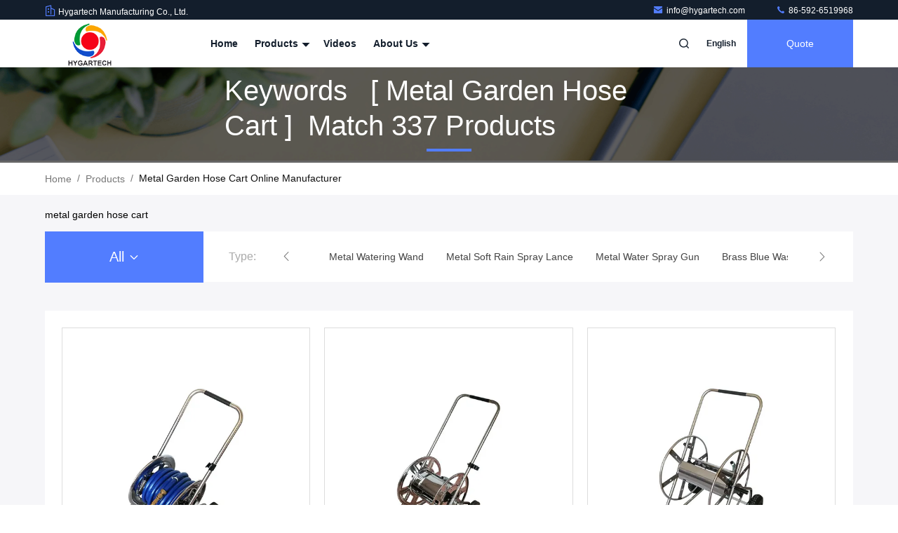

--- FILE ---
content_type: text/html
request_url: https://www.hygartech.com/buy-metal_garden_hose_cart.html
body_size: 24443
content:
<!DOCTYPE html>
<html lang="en">
<head>
	<meta charset="utf-8">
	<meta http-equiv="X-UA-Compatible" content="IE=edge">
	<meta name="viewport" content="width=device-width, initial-scale=1.0, maximum-scale=5.1">
    <title>Buy metal garden hose cart, Good quality metal garden hose cart manufacturer</title>
    <meta name="keywords" content="metal garden hose cart, Buy metal garden hose cart, Good quality metal garden hose cart, metal garden hose cart manufacturer" />
    <meta name="description" content="Good quality metal garden hose cart from metal garden hose cart manufacturer, Buy metal garden hose cart online from China." />
     <link rel='preload'
					  href=/photo/hygartech/sitetpl/style/commonV2.css?ver=1706772762 as='style'><link type='text/css' rel='stylesheet'
					  href=/photo/hygartech/sitetpl/style/commonV2.css?ver=1706772762 media='all'><meta property="og:title" content="Buy metal garden hose cart, Good quality metal garden hose cart manufacturer" />
<meta property="og:description" content="Good quality metal garden hose cart from metal garden hose cart manufacturer, Buy metal garden hose cart online from China." />
<meta property="og:type" content="product" />
<meta property="og:availability" content="instock" />
<meta property="og:site_name" content="Hygartech Manufacturing Co., Ltd." />
<meta property="og:url" content="https://www.hygartech.com/buy-metal_garden_hose_cart.html" />
<meta property="og:image" content="https://www.hygartech.com/photo/pt24824974-original_color_trolley_hose_reel_cart_metal_garden_hose_cart_with_pvc_hose_set_3_4_x_40m.jpg" />
<link rel="canonical" href="https://www.hygartech.com/buy-metal_garden_hose_cart.html" />
<link rel="stylesheet" type="text/css" href="/js/guidefirstcommon.css" />
<link rel="stylesheet" type="text/css" href="/js/guidecommon_99711.css" />
<style type="text/css">
/*<![CDATA[*/
.consent__cookie {position: fixed;top: 0;left: 0;width: 100%;height: 0%;z-index: 100000;}.consent__cookie_bg {position: fixed;top: 0;left: 0;width: 100%;height: 100%;background: #000;opacity: .6;display: none }.consent__cookie_rel {position: fixed;bottom:0;left: 0;width: 100%;background: #fff;display: -webkit-box;display: -ms-flexbox;display: flex;flex-wrap: wrap;padding: 24px 80px;-webkit-box-sizing: border-box;box-sizing: border-box;-webkit-box-pack: justify;-ms-flex-pack: justify;justify-content: space-between;-webkit-transition: all ease-in-out .3s;transition: all ease-in-out .3s }.consent__close {position: absolute;top: 20px;right: 20px;cursor: pointer }.consent__close svg {fill: #777 }.consent__close:hover svg {fill: #000 }.consent__cookie_box {flex: 1;word-break: break-word;}.consent__warm {color: #777;font-size: 16px;margin-bottom: 12px;line-height: 19px }.consent__title {color: #333;font-size: 20px;font-weight: 600;margin-bottom: 12px;line-height: 23px }.consent__itxt {color: #333;font-size: 14px;margin-bottom: 12px;display: -webkit-box;display: -ms-flexbox;display: flex;-webkit-box-align: center;-ms-flex-align: center;align-items: center }.consent__itxt i {display: -webkit-inline-box;display: -ms-inline-flexbox;display: inline-flex;width: 28px;height: 28px;border-radius: 50%;background: #e0f9e9;margin-right: 8px;-webkit-box-align: center;-ms-flex-align: center;align-items: center;-webkit-box-pack: center;-ms-flex-pack: center;justify-content: center }.consent__itxt svg {fill: #3ca860 }.consent__txt {color: #a6a6a6;font-size: 14px;margin-bottom: 8px;line-height: 17px }.consent__btns {display: -webkit-box;display: -ms-flexbox;display: flex;-webkit-box-orient: vertical;-webkit-box-direction: normal;-ms-flex-direction: column;flex-direction: column;-webkit-box-pack: center;-ms-flex-pack: center;justify-content: center;flex-shrink: 0;}.consent__btn {width: 280px;height: 40px;line-height: 40px;text-align: center;background: #3ca860;color: #fff;border-radius: 4px;margin: 8px 0;-webkit-box-sizing: border-box;box-sizing: border-box;cursor: pointer;font-size:14px}.consent__btn:hover {background: #00823b }.consent__btn.empty {color: #3ca860;border: 1px solid #3ca860;background: #fff }.consent__btn.empty:hover {background: #3ca860;color: #fff }.open .consent__cookie_bg {display: block }.open .consent__cookie_rel {bottom: 0 }@media (max-width: 760px) {.consent__btns {width: 100%;align-items: center;}.consent__cookie_rel {padding: 20px 24px }}.consent__cookie.open {display: block;}.consent__cookie {display: none;}
/*]]>*/
</style>
<style type="text/css">
/*<![CDATA[*/
@media only screen and (max-width:640px){.contact_now_dialog .content-wrap .desc{background-image:url(/images/cta_images/bg_s.png) !important}}.contact_now_dialog .content-wrap .content-wrap_header .cta-close{background-image:url(/images/cta_images/sprite.png) !important}.contact_now_dialog .content-wrap .desc{background-image:url(/images/cta_images/bg_l.png) !important}.contact_now_dialog .content-wrap .cta-btn i{background-image:url(/images/cta_images/sprite.png) !important}.contact_now_dialog .content-wrap .head-tip img{content:url(/images/cta_images/cta_contact_now.png) !important}.cusim{background-image:url(/images/imicon/im.svg) !important}.cuswa{background-image:url(/images/imicon/wa.png) !important}.cusall{background-image:url(/images/imicon/allchat.svg) !important}
/*]]>*/
</style>
<script type="text/javascript" src="/js/guidefirstcommon.js"></script>
<script type="text/javascript">
/*<![CDATA[*/
window.isvideotpl = 0;window.detailurl = '';
var colorUrl = '';var isShowGuide = 2;var showGuideColor = 0;var im_appid = 10003;var im_msg="Good day, what product are you looking for?";

var cta_cid = 44121;var use_defaulProductInfo = 0;var cta_pid = 0;var test_company = 0;var webim_domain = '';var company_type = 0;var cta_equipment = 'pc'; var setcookie = 'setwebimCookie(0,0,0)'; var whatsapplink = "https://wa.me/?text=Hi%2C+Hygartech+Manufacturing+Co.%2C+Ltd.%2C+I%27m+interested+in+your+products."; function insertMeta(){var str = '<meta name="mobile-web-app-capable" content="yes" /><meta name="viewport" content="width=device-width, initial-scale=1.0" />';document.head.insertAdjacentHTML('beforeend',str);} var element = document.querySelector('a.footer_webim_a[href="/webim/webim_tab.html"]');if (element) {element.parentNode.removeChild(element);}

var colorUrl = '';
var aisearch = 0;
var selfUrl = '';
window.playerReportUrl='/vod/view_count/report';
var query_string = ["Products","Search","metal-garden-hose-cart"];
var g_tp = '';
var customtplcolor = 99711;
var str_chat = 'chat';
				var str_call_now = 'call now';
var str_chat_now = 'chat now';
var str_contact1 = 'Get Best Price';var str_chat_lang='english';var str_contact2 = 'Get Price';var str_contact2 = 'Best Price';var str_contact = 'contact';
window.predomainsub = "";
/*]]>*/
</script>
</head>
<body>
<img src="/logo.gif" style="display:none" alt="logo"/>
<a style="display: none!important;" title="Hygartech Manufacturing Co., Ltd." class="float-inquiry" href="/contactnow.html" onclick='setinquiryCookie("{\"showproduct\":0,\"pid\":0,\"name\":\"\",\"source_url\":\"\",\"picurl\":\"\",\"propertyDetail\":[],\"username\":\"Ms. Linda Li\",\"viewTime\":\"Last Login : 0 hours 53 minutes ago\",\"subject\":\"Please send me a quote!\",\"countrycode\":\"CN\"}");'></a>
<script>
var originProductInfo = '';
var originProductInfo = {"showproduct":1,"pid":"12083198","name":"Heavy Duty Metal Watering Wand Black \/ Blue Handle 1.2mm Tube Thickness with Click Quick Connector","source_url":"\/sale-12083198-heavy-duty-metal-watering-wand-black-blue-handle-1-2mm-tube-thickness-with-click-quick-connector.html","picurl":"\/photo\/pd24759576-heavy_duty_metal_watering_wand_black_blue_handle_1_2mm_tube_thickness_with_click_quick_connector.jpg","propertyDetail":[["Brand","HYGARTECH or Customer&#039;s Brand"],["Material","Brass CP, Aluminum"],["Handle Color","Black or Blue"],["Ext. Tube","Aluminum"]],"company_name":null,"picurl_c":"\/photo\/pc24759576-heavy_duty_metal_watering_wand_black_blue_handle_1_2mm_tube_thickness_with_click_quick_connector.jpg","price":"Negotiable, US$, \u20ac, RMB","username":"Linda Li","viewTime":"Last Login : 3 hours 53 minutes ago","subject":"What is the CIF price on your Heavy Duty Metal Watering Wand Black \/ Blue Handle 1.2mm Tube Thickness with Click Quick Connector","countrycode":"CN"};
var save_url = "/contactsave.html";
var update_url = "/updateinquiry.html";
var productInfo = {};
var defaulProductInfo = {};
var myDate = new Date();
var curDate = myDate.getFullYear()+'-'+(parseInt(myDate.getMonth())+1)+'-'+myDate.getDate();
var message = '';
var default_pop = 1;
var leaveMessageDialog = document.getElementsByClassName('leave-message-dialog')[0]; // 获取弹层
var _$$ = function (dom) {
    return document.querySelectorAll(dom);
};
resInfo = originProductInfo;
resInfo['name'] = resInfo['name'] || '';
defaulProductInfo.pid = resInfo['pid'];
defaulProductInfo.productName = resInfo['name'] ?? '';
defaulProductInfo.productInfo = resInfo['propertyDetail'];
defaulProductInfo.productImg = resInfo['picurl_c'];
defaulProductInfo.subject = resInfo['subject'] ?? '';
defaulProductInfo.productImgAlt = resInfo['name'] ?? '';
var inquirypopup_tmp = 1;
var message = 'Dear,'+'\r\n'+"I am interested in"+' '+trim(resInfo['name'])+", could you send me more details such as type, size, MOQ, material, etc."+'\r\n'+"Thanks!"+'\r\n'+"Waiting for your reply.";
var message_1 = 'Dear,'+'\r\n'+"I am interested in"+' '+trim(resInfo['name'])+", could you send me more details such as type, size, MOQ, material, etc."+'\r\n'+"Thanks!"+'\r\n'+"Waiting for your reply.";
var message_2 = 'Hello,'+'\r\n'+"I am looking for"+' '+trim(resInfo['name'])+", please send me the price, specification and picture."+'\r\n'+"Your swift response will be highly appreciated."+'\r\n'+"Feel free to contact me for more information."+'\r\n'+"Thanks a lot.";
var message_3 = 'Hello,'+'\r\n'+trim(resInfo['name'])+' '+"meets my expectations."+'\r\n'+"Please give me the best price and some other product information."+'\r\n'+"Feel free to contact me via my mail."+'\r\n'+"Thanks a lot.";

var message_4 = 'Dear,'+'\r\n'+"What is the FOB price on your"+' '+trim(resInfo['name'])+'?'+'\r\n'+"Which is the nearest port name?"+'\r\n'+"Please reply me as soon as possible, it would be better to share further information."+'\r\n'+"Regards!";
var message_5 = 'Hi there,'+'\r\n'+"I am very interested in your"+' '+trim(resInfo['name'])+'.'+'\r\n'+"Please send me your product details."+'\r\n'+"Looking forward to your quick reply."+'\r\n'+"Feel free to contact me by mail."+'\r\n'+"Regards!";

var message_6 = 'Dear,'+'\r\n'+"Please provide us with information about your"+' '+trim(resInfo['name'])+", such as type, size, material, and of course the best price."+'\r\n'+"Looking forward to your quick reply."+'\r\n'+"Thank you!";
var message_7 = 'Dear,'+'\r\n'+"Can you supply"+' '+trim(resInfo['name'])+" for us?"+'\r\n'+"First we want a price list and some product details."+'\r\n'+"I hope to get reply asap and look forward to cooperation."+'\r\n'+"Thank you very much.";
var message_8 = 'hi,'+'\r\n'+"I am looking for"+' '+trim(resInfo['name'])+", please give me some more detailed product information."+'\r\n'+"I look forward to your reply."+'\r\n'+"Thank you!";
var message_9 = 'Hello,'+'\r\n'+"Your"+' '+trim(resInfo['name'])+" meets my requirements very well."+'\r\n'+"Please send me the price, specification, and similar model will be OK."+'\r\n'+"Feel free to chat with me."+'\r\n'+"Thanks!";
var message_10 = 'Dear,'+'\r\n'+"I want to know more about the details and quotation of"+' '+trim(resInfo['name'])+'.'+'\r\n'+"Feel free to contact me."+'\r\n'+"Regards!";

var r = getRandom(1,10);

defaulProductInfo.message = eval("message_"+r);
    defaulProductInfo.message = eval("message_"+r);
        var mytAjax = {

    post: function(url, data, fn) {
        var xhr = new XMLHttpRequest();
        xhr.open("POST", url, true);
        xhr.setRequestHeader("Content-Type", "application/x-www-form-urlencoded;charset=UTF-8");
        xhr.setRequestHeader("X-Requested-With", "XMLHttpRequest");
        xhr.setRequestHeader('Content-Type','text/plain;charset=UTF-8');
        xhr.onreadystatechange = function() {
            if(xhr.readyState == 4 && (xhr.status == 200 || xhr.status == 304)) {
                fn.call(this, xhr.responseText);
            }
        };
        xhr.send(data);
    },

    postform: function(url, data, fn) {
        var xhr = new XMLHttpRequest();
        xhr.open("POST", url, true);
        xhr.setRequestHeader("X-Requested-With", "XMLHttpRequest");
        xhr.onreadystatechange = function() {
            if(xhr.readyState == 4 && (xhr.status == 200 || xhr.status == 304)) {
                fn.call(this, xhr.responseText);
            }
        };
        xhr.send(data);
    }
};
/*window.onload = function(){
    leaveMessageDialog = document.getElementsByClassName('leave-message-dialog')[0];
    if (window.localStorage.recordDialogStatus=='undefined' || (window.localStorage.recordDialogStatus!='undefined' && window.localStorage.recordDialogStatus != curDate)) {
        setTimeout(function(){
            if(parseInt(inquirypopup_tmp%10) == 1){
                creatDialog(defaulProductInfo, 1);
            }
        }, 6000);
    }
};*/
function trim(str)
{
    str = str.replace(/(^\s*)/g,"");
    return str.replace(/(\s*$)/g,"");
};
function getRandom(m,n){
    var num = Math.floor(Math.random()*(m - n) + n);
    return num;
};
function strBtn(param) {

    var starattextarea = document.getElementById("textareamessage").value.length;
    var email = document.getElementById("startEmail").value;

    var default_tip = document.querySelectorAll(".watermark_container").length;
    if (20 < starattextarea && starattextarea < 3000) {
        if(default_tip>0){
            document.getElementById("textareamessage1").parentNode.parentNode.nextElementSibling.style.display = "none";
        }else{
            document.getElementById("textareamessage1").parentNode.nextElementSibling.style.display = "none";
        }

    } else {
        if(default_tip>0){
            document.getElementById("textareamessage1").parentNode.parentNode.nextElementSibling.style.display = "block";
        }else{
            document.getElementById("textareamessage1").parentNode.nextElementSibling.style.display = "block";
        }

        return;
    }

    // var re = /^([a-zA-Z0-9_-])+@([a-zA-Z0-9_-])+\.([a-zA-Z0-9_-])+/i;/*邮箱不区分大小写*/
    var re = /^[a-zA-Z0-9][\w-]*(\.?[\w-]+)*@[a-zA-Z0-9-]+(\.[a-zA-Z0-9]+)+$/i;
    if (!re.test(email)) {
        document.getElementById("startEmail").nextElementSibling.style.display = "block";
        return;
    } else {
        document.getElementById("startEmail").nextElementSibling.style.display = "none";
    }

    var subject = document.getElementById("pop_subject").value;
    var pid = document.getElementById("pop_pid").value;
    var message = document.getElementById("textareamessage").value;
    var sender_email = document.getElementById("startEmail").value;
    var tel = '';
    if (document.getElementById("tel0") != undefined && document.getElementById("tel0") != '')
        tel = document.getElementById("tel0").value;
    var form_serialize = '&tel='+tel;

    form_serialize = form_serialize.replace(/\+/g, "%2B");
    mytAjax.post(save_url,"pid="+pid+"&subject="+subject+"&email="+sender_email+"&message="+(message)+form_serialize,function(res){
        var mes = JSON.parse(res);
        if(mes.status == 200){
            var iid = mes.iid;
            document.getElementById("pop_iid").value = iid;
            document.getElementById("pop_uuid").value = mes.uuid;

            if(typeof gtag_report_conversion === "function"){
                gtag_report_conversion();//执行统计js代码
            }
            if(typeof fbq === "function"){
                fbq('track','Purchase');//执行统计js代码
            }
        }
    });
    for (var index = 0; index < document.querySelectorAll(".dialog-content-pql").length; index++) {
        document.querySelectorAll(".dialog-content-pql")[index].style.display = "none";
    };
    $('#idphonepql').val(tel);
    document.getElementById("dialog-content-pql-id").style.display = "block";
    ;
};
function twoBtnOk(param) {

    var selectgender = document.getElementById("Mr").innerHTML;
    var iid = document.getElementById("pop_iid").value;
    var sendername = document.getElementById("idnamepql").value;
    var senderphone = document.getElementById("idphonepql").value;
    var sendercname = document.getElementById("idcompanypql").value;
    var uuid = document.getElementById("pop_uuid").value;
    var gender = 2;
    if(selectgender == 'Mr.') gender = 0;
    if(selectgender == 'Mrs.') gender = 1;
    var pid = document.getElementById("pop_pid").value;
    var form_serialize = '';

        form_serialize = form_serialize.replace(/\+/g, "%2B");

    mytAjax.post(update_url,"iid="+iid+"&gender="+gender+"&uuid="+uuid+"&name="+(sendername)+"&tel="+(senderphone)+"&company="+(sendercname)+form_serialize,function(res){});

    for (var index = 0; index < document.querySelectorAll(".dialog-content-pql").length; index++) {
        document.querySelectorAll(".dialog-content-pql")[index].style.display = "none";
    };
    document.getElementById("dialog-content-pql-ok").style.display = "block";

};
function toCheckMust(name) {
    $('#'+name+'error').hide();
}
function handClidk(param) {
    var starattextarea = document.getElementById("textareamessage1").value.length;
    var email = document.getElementById("startEmail1").value;
    var default_tip = document.querySelectorAll(".watermark_container").length;
    if (20 < starattextarea && starattextarea < 3000) {
        if(default_tip>0){
            document.getElementById("textareamessage1").parentNode.parentNode.nextElementSibling.style.display = "none";
        }else{
            document.getElementById("textareamessage1").parentNode.nextElementSibling.style.display = "none";
        }

    } else {
        if(default_tip>0){
            document.getElementById("textareamessage1").parentNode.parentNode.nextElementSibling.style.display = "block";
        }else{
            document.getElementById("textareamessage1").parentNode.nextElementSibling.style.display = "block";
        }

        return;
    }

    // var re = /^([a-zA-Z0-9_-])+@([a-zA-Z0-9_-])+\.([a-zA-Z0-9_-])+/i;
    var re = /^[a-zA-Z0-9][\w-]*(\.?[\w-]+)*@[a-zA-Z0-9-]+(\.[a-zA-Z0-9]+)+$/i;
    if (!re.test(email)) {
        document.getElementById("startEmail1").nextElementSibling.style.display = "block";
        return;
    } else {
        document.getElementById("startEmail1").nextElementSibling.style.display = "none";
    }

    var subject = document.getElementById("pop_subject").value;
    var pid = document.getElementById("pop_pid").value;
    var message = document.getElementById("textareamessage1").value;
    var sender_email = document.getElementById("startEmail1").value;
    var form_serialize = tel = '';
    if (document.getElementById("tel1") != undefined && document.getElementById("tel1") != '')
        tel = document.getElementById("tel1").value;
        mytAjax.post(save_url,"email="+sender_email+"&tel="+tel+"&pid="+pid+"&message="+message+"&subject="+subject+form_serialize,function(res){

        var mes = JSON.parse(res);
        if(mes.status == 200){
            var iid = mes.iid;
            document.getElementById("pop_iid").value = iid;
            document.getElementById("pop_uuid").value = mes.uuid;
            if(typeof gtag_report_conversion === "function"){
                gtag_report_conversion();//执行统计js代码
            }
        }

    });
    for (var index = 0; index < document.querySelectorAll(".dialog-content-pql").length; index++) {
        document.querySelectorAll(".dialog-content-pql")[index].style.display = "none";
    };
    $('#idphonepql').val(tel);
    document.getElementById("dialog-content-pql-id").style.display = "block";

};
window.addEventListener('load', function () {
    $('.checkbox-wrap label').each(function(){
        if($(this).find('input').prop('checked')){
            $(this).addClass('on')
        }else {
            $(this).removeClass('on')
        }
    })
    $(document).on('click', '.checkbox-wrap label' , function(ev){
        if (ev.target.tagName.toUpperCase() != 'INPUT') {
            $(this).toggleClass('on')
        }
    })
})

function hand_video(pdata) {
    data = JSON.parse(pdata);
    productInfo.productName = data.productName;
    productInfo.productInfo = data.productInfo;
    productInfo.productImg = data.productImg;
    productInfo.subject = data.subject;

    var message = 'Dear,'+'\r\n'+"I am interested in"+' '+trim(data.productName)+", could you send me more details such as type, size, quantity, material, etc."+'\r\n'+"Thanks!"+'\r\n'+"Waiting for your reply.";

    var message = 'Dear,'+'\r\n'+"I am interested in"+' '+trim(data.productName)+", could you send me more details such as type, size, MOQ, material, etc."+'\r\n'+"Thanks!"+'\r\n'+"Waiting for your reply.";
    var message_1 = 'Dear,'+'\r\n'+"I am interested in"+' '+trim(data.productName)+", could you send me more details such as type, size, MOQ, material, etc."+'\r\n'+"Thanks!"+'\r\n'+"Waiting for your reply.";
    var message_2 = 'Hello,'+'\r\n'+"I am looking for"+' '+trim(data.productName)+", please send me the price, specification and picture."+'\r\n'+"Your swift response will be highly appreciated."+'\r\n'+"Feel free to contact me for more information."+'\r\n'+"Thanks a lot.";
    var message_3 = 'Hello,'+'\r\n'+trim(data.productName)+' '+"meets my expectations."+'\r\n'+"Please give me the best price and some other product information."+'\r\n'+"Feel free to contact me via my mail."+'\r\n'+"Thanks a lot.";

    var message_4 = 'Dear,'+'\r\n'+"What is the FOB price on your"+' '+trim(data.productName)+'?'+'\r\n'+"Which is the nearest port name?"+'\r\n'+"Please reply me as soon as possible, it would be better to share further information."+'\r\n'+"Regards!";
    var message_5 = 'Hi there,'+'\r\n'+"I am very interested in your"+' '+trim(data.productName)+'.'+'\r\n'+"Please send me your product details."+'\r\n'+"Looking forward to your quick reply."+'\r\n'+"Feel free to contact me by mail."+'\r\n'+"Regards!";

    var message_6 = 'Dear,'+'\r\n'+"Please provide us with information about your"+' '+trim(data.productName)+", such as type, size, material, and of course the best price."+'\r\n'+"Looking forward to your quick reply."+'\r\n'+"Thank you!";
    var message_7 = 'Dear,'+'\r\n'+"Can you supply"+' '+trim(data.productName)+" for us?"+'\r\n'+"First we want a price list and some product details."+'\r\n'+"I hope to get reply asap and look forward to cooperation."+'\r\n'+"Thank you very much.";
    var message_8 = 'hi,'+'\r\n'+"I am looking for"+' '+trim(data.productName)+", please give me some more detailed product information."+'\r\n'+"I look forward to your reply."+'\r\n'+"Thank you!";
    var message_9 = 'Hello,'+'\r\n'+"Your"+' '+trim(data.productName)+" meets my requirements very well."+'\r\n'+"Please send me the price, specification, and similar model will be OK."+'\r\n'+"Feel free to chat with me."+'\r\n'+"Thanks!";
    var message_10 = 'Dear,'+'\r\n'+"I want to know more about the details and quotation of"+' '+trim(data.productName)+'.'+'\r\n'+"Feel free to contact me."+'\r\n'+"Regards!";

    var r = getRandom(1,10);

    productInfo.message = eval("message_"+r);
            if(parseInt(inquirypopup_tmp/10) == 1){
        productInfo.message = "";
    }
    productInfo.pid = data.pid;
    creatDialog(productInfo, 2);
};

function handDialog(pdata) {
    data = JSON.parse(pdata);
    productInfo.productName = data.productName;
    productInfo.productInfo = data.productInfo;
    productInfo.productImg = data.productImg;
    productInfo.subject = data.subject;

    var message = 'Dear,'+'\r\n'+"I am interested in"+' '+trim(data.productName)+", could you send me more details such as type, size, quantity, material, etc."+'\r\n'+"Thanks!"+'\r\n'+"Waiting for your reply.";

    var message = 'Dear,'+'\r\n'+"I am interested in"+' '+trim(data.productName)+", could you send me more details such as type, size, MOQ, material, etc."+'\r\n'+"Thanks!"+'\r\n'+"Waiting for your reply.";
    var message_1 = 'Dear,'+'\r\n'+"I am interested in"+' '+trim(data.productName)+", could you send me more details such as type, size, MOQ, material, etc."+'\r\n'+"Thanks!"+'\r\n'+"Waiting for your reply.";
    var message_2 = 'Hello,'+'\r\n'+"I am looking for"+' '+trim(data.productName)+", please send me the price, specification and picture."+'\r\n'+"Your swift response will be highly appreciated."+'\r\n'+"Feel free to contact me for more information."+'\r\n'+"Thanks a lot.";
    var message_3 = 'Hello,'+'\r\n'+trim(data.productName)+' '+"meets my expectations."+'\r\n'+"Please give me the best price and some other product information."+'\r\n'+"Feel free to contact me via my mail."+'\r\n'+"Thanks a lot.";

    var message_4 = 'Dear,'+'\r\n'+"What is the FOB price on your"+' '+trim(data.productName)+'?'+'\r\n'+"Which is the nearest port name?"+'\r\n'+"Please reply me as soon as possible, it would be better to share further information."+'\r\n'+"Regards!";
    var message_5 = 'Hi there,'+'\r\n'+"I am very interested in your"+' '+trim(data.productName)+'.'+'\r\n'+"Please send me your product details."+'\r\n'+"Looking forward to your quick reply."+'\r\n'+"Feel free to contact me by mail."+'\r\n'+"Regards!";

    var message_6 = 'Dear,'+'\r\n'+"Please provide us with information about your"+' '+trim(data.productName)+", such as type, size, material, and of course the best price."+'\r\n'+"Looking forward to your quick reply."+'\r\n'+"Thank you!";
    var message_7 = 'Dear,'+'\r\n'+"Can you supply"+' '+trim(data.productName)+" for us?"+'\r\n'+"First we want a price list and some product details."+'\r\n'+"I hope to get reply asap and look forward to cooperation."+'\r\n'+"Thank you very much.";
    var message_8 = 'hi,'+'\r\n'+"I am looking for"+' '+trim(data.productName)+", please give me some more detailed product information."+'\r\n'+"I look forward to your reply."+'\r\n'+"Thank you!";
    var message_9 = 'Hello,'+'\r\n'+"Your"+' '+trim(data.productName)+" meets my requirements very well."+'\r\n'+"Please send me the price, specification, and similar model will be OK."+'\r\n'+"Feel free to chat with me."+'\r\n'+"Thanks!";
    var message_10 = 'Dear,'+'\r\n'+"I want to know more about the details and quotation of"+' '+trim(data.productName)+'.'+'\r\n'+"Feel free to contact me."+'\r\n'+"Regards!";

    var r = getRandom(1,10);
    productInfo.message = eval("message_"+r);
            if(parseInt(inquirypopup_tmp/10) == 1){
        productInfo.message = "";
    }
    productInfo.pid = data.pid;
    creatDialog(productInfo, 2);
};

function closepql(param) {

    leaveMessageDialog.style.display = 'none';
};

function closepql2(param) {

    for (var index = 0; index < document.querySelectorAll(".dialog-content-pql").length; index++) {
        document.querySelectorAll(".dialog-content-pql")[index].style.display = "none";
    };
    document.getElementById("dialog-content-pql-ok").style.display = "block";
};

function decodeHtmlEntities(str) {
    var tempElement = document.createElement('div');
    tempElement.innerHTML = str;
    return tempElement.textContent || tempElement.innerText || '';
}

function initProduct(productInfo,type){

    productInfo.productName = decodeHtmlEntities(productInfo.productName);
    productInfo.message = decodeHtmlEntities(productInfo.message);

    leaveMessageDialog = document.getElementsByClassName('leave-message-dialog')[0];
    leaveMessageDialog.style.display = "block";
    if(type == 3){
        var popinquiryemail = document.getElementById("popinquiryemail").value;
        _$$("#startEmail1")[0].value = popinquiryemail;
    }else{
        _$$("#startEmail1")[0].value = "";
    }
    _$$("#startEmail")[0].value = "";
    _$$("#idnamepql")[0].value = "";
    _$$("#idphonepql")[0].value = "";
    _$$("#idcompanypql")[0].value = "";

    _$$("#pop_pid")[0].value = productInfo.pid;
    _$$("#pop_subject")[0].value = productInfo.subject;
    
    if(parseInt(inquirypopup_tmp/10) == 1){
        productInfo.message = "";
    }

    _$$("#textareamessage1")[0].value = productInfo.message;
    _$$("#textareamessage")[0].value = productInfo.message;

    _$$("#dialog-content-pql-id .titlep")[0].innerHTML = productInfo.productName;
    _$$("#dialog-content-pql-id img")[0].setAttribute("src", productInfo.productImg);
    _$$("#dialog-content-pql-id img")[0].setAttribute("alt", productInfo.productImgAlt);

    _$$("#dialog-content-pql-id-hand img")[0].setAttribute("src", productInfo.productImg);
    _$$("#dialog-content-pql-id-hand img")[0].setAttribute("alt", productInfo.productImgAlt);
    _$$("#dialog-content-pql-id-hand .titlep")[0].innerHTML = productInfo.productName;

    if (productInfo.productInfo.length > 0) {
        var ul2, ul;
        ul = document.createElement("ul");
        for (var index = 0; index < productInfo.productInfo.length; index++) {
            var el = productInfo.productInfo[index];
            var li = document.createElement("li");
            var span1 = document.createElement("span");
            span1.innerHTML = el[0] + ":";
            var span2 = document.createElement("span");
            span2.innerHTML = el[1];
            li.appendChild(span1);
            li.appendChild(span2);
            ul.appendChild(li);

        }
        ul2 = ul.cloneNode(true);
        if (type === 1) {
            _$$("#dialog-content-pql-id .left")[0].replaceChild(ul, _$$("#dialog-content-pql-id .left ul")[0]);
        } else {
            _$$("#dialog-content-pql-id-hand .left")[0].replaceChild(ul2, _$$("#dialog-content-pql-id-hand .left ul")[0]);
            _$$("#dialog-content-pql-id .left")[0].replaceChild(ul, _$$("#dialog-content-pql-id .left ul")[0]);
        }
    };
    for (var index = 0; index < _$$("#dialog-content-pql-id .right ul li").length; index++) {
        _$$("#dialog-content-pql-id .right ul li")[index].addEventListener("click", function (params) {
            _$$("#dialog-content-pql-id .right #Mr")[0].innerHTML = this.innerHTML
        }, false)

    };

};
function closeInquiryCreateDialog() {
    document.getElementById("xuanpan_dialog_box_pql").style.display = "none";
};
function showInquiryCreateDialog() {
    document.getElementById("xuanpan_dialog_box_pql").style.display = "block";
};
function submitPopInquiry(){
    var message = document.getElementById("inquiry_message").value;
    var email = document.getElementById("inquiry_email").value;
    var subject = defaulProductInfo.subject;
    var pid = defaulProductInfo.pid;
    if (email === undefined) {
        showInquiryCreateDialog();
        document.getElementById("inquiry_email").style.border = "1px solid red";
        return false;
    };
    if (message === undefined) {
        showInquiryCreateDialog();
        document.getElementById("inquiry_message").style.border = "1px solid red";
        return false;
    };
    if (email.search(/^\w+((-\w+)|(\.\w+))*\@[A-Za-z0-9]+((\.|-)[A-Za-z0-9]+)*\.[A-Za-z0-9]+$/) == -1) {
        document.getElementById("inquiry_email").style.border= "1px solid red";
        showInquiryCreateDialog();
        return false;
    } else {
        document.getElementById("inquiry_email").style.border= "";
    };
    if (message.length < 20 || message.length >3000) {
        showInquiryCreateDialog();
        document.getElementById("inquiry_message").style.border = "1px solid red";
        return false;
    } else {
        document.getElementById("inquiry_message").style.border = "";
    };
    var tel = '';
    if (document.getElementById("tel") != undefined && document.getElementById("tel") != '')
        tel = document.getElementById("tel").value;

    mytAjax.post(save_url,"pid="+pid+"&subject="+subject+"&email="+email+"&message="+(message)+'&tel='+tel,function(res){
        var mes = JSON.parse(res);
        if(mes.status == 200){
            var iid = mes.iid;
            document.getElementById("pop_iid").value = iid;
            document.getElementById("pop_uuid").value = mes.uuid;

        }
    });
    initProduct(defaulProductInfo);
    for (var index = 0; index < document.querySelectorAll(".dialog-content-pql").length; index++) {
        document.querySelectorAll(".dialog-content-pql")[index].style.display = "none";
    };
    $('#idphonepql').val(tel);
    document.getElementById("dialog-content-pql-id").style.display = "block";

};

//带附件上传
function submitPopInquiryfile(email_id,message_id,check_sort,name_id,phone_id,company_id,attachments){

    if(typeof(check_sort) == 'undefined'){
        check_sort = 0;
    }
    var message = document.getElementById(message_id).value;
    var email = document.getElementById(email_id).value;
    var attachments = document.getElementById(attachments).value;
    if(typeof(name_id) !== 'undefined' && name_id != ""){
        var name  = document.getElementById(name_id).value;
    }
    if(typeof(phone_id) !== 'undefined' && phone_id != ""){
        var phone = document.getElementById(phone_id).value;
    }
    if(typeof(company_id) !== 'undefined' && company_id != ""){
        var company = document.getElementById(company_id).value;
    }
    var subject = defaulProductInfo.subject;
    var pid = defaulProductInfo.pid;

    if(check_sort == 0){
        if (email === undefined) {
            showInquiryCreateDialog();
            document.getElementById(email_id).style.border = "1px solid red";
            return false;
        };
        if (message === undefined) {
            showInquiryCreateDialog();
            document.getElementById(message_id).style.border = "1px solid red";
            return false;
        };

        if (email.search(/^\w+((-\w+)|(\.\w+))*\@[A-Za-z0-9]+((\.|-)[A-Za-z0-9]+)*\.[A-Za-z0-9]+$/) == -1) {
            document.getElementById(email_id).style.border= "1px solid red";
            showInquiryCreateDialog();
            return false;
        } else {
            document.getElementById(email_id).style.border= "";
        };
        if (message.length < 20 || message.length >3000) {
            showInquiryCreateDialog();
            document.getElementById(message_id).style.border = "1px solid red";
            return false;
        } else {
            document.getElementById(message_id).style.border = "";
        };
    }else{

        if (message === undefined) {
            showInquiryCreateDialog();
            document.getElementById(message_id).style.border = "1px solid red";
            return false;
        };

        if (email === undefined) {
            showInquiryCreateDialog();
            document.getElementById(email_id).style.border = "1px solid red";
            return false;
        };

        if (message.length < 20 || message.length >3000) {
            showInquiryCreateDialog();
            document.getElementById(message_id).style.border = "1px solid red";
            return false;
        } else {
            document.getElementById(message_id).style.border = "";
        };

        if (email.search(/^\w+((-\w+)|(\.\w+))*\@[A-Za-z0-9]+((\.|-)[A-Za-z0-9]+)*\.[A-Za-z0-9]+$/) == -1) {
            document.getElementById(email_id).style.border= "1px solid red";
            showInquiryCreateDialog();
            return false;
        } else {
            document.getElementById(email_id).style.border= "";
        };

    };

    mytAjax.post(save_url,"pid="+pid+"&subject="+subject+"&email="+email+"&message="+message+"&company="+company+"&attachments="+attachments,function(res){
        var mes = JSON.parse(res);
        if(mes.status == 200){
            var iid = mes.iid;
            document.getElementById("pop_iid").value = iid;
            document.getElementById("pop_uuid").value = mes.uuid;

            if(typeof gtag_report_conversion === "function"){
                gtag_report_conversion();//执行统计js代码
            }
            if(typeof fbq === "function"){
                fbq('track','Purchase');//执行统计js代码
            }
        }
    });
    initProduct(defaulProductInfo);

    if(name !== undefined && name != ""){
        _$$("#idnamepql")[0].value = name;
    }

    if(phone !== undefined && phone != ""){
        _$$("#idphonepql")[0].value = phone;
    }

    if(company !== undefined && company != ""){
        _$$("#idcompanypql")[0].value = company;
    }

    for (var index = 0; index < document.querySelectorAll(".dialog-content-pql").length; index++) {
        document.querySelectorAll(".dialog-content-pql")[index].style.display = "none";
    };
    document.getElementById("dialog-content-pql-id").style.display = "block";

};
function submitPopInquiryByParam(email_id,message_id,check_sort,name_id,phone_id,company_id){

    if(typeof(check_sort) == 'undefined'){
        check_sort = 0;
    }

    var senderphone = '';
    var message = document.getElementById(message_id).value;
    var email = document.getElementById(email_id).value;
    if(typeof(name_id) !== 'undefined' && name_id != ""){
        var name  = document.getElementById(name_id).value;
    }
    if(typeof(phone_id) !== 'undefined' && phone_id != ""){
        var phone = document.getElementById(phone_id).value;
        senderphone = phone;
    }
    if(typeof(company_id) !== 'undefined' && company_id != ""){
        var company = document.getElementById(company_id).value;
    }
    var subject = defaulProductInfo.subject;
    var pid = defaulProductInfo.pid;

    if(check_sort == 0){
        if (email === undefined) {
            showInquiryCreateDialog();
            document.getElementById(email_id).style.border = "1px solid red";
            return false;
        };
        if (message === undefined) {
            showInquiryCreateDialog();
            document.getElementById(message_id).style.border = "1px solid red";
            return false;
        };

        if (email.search(/^\w+((-\w+)|(\.\w+))*\@[A-Za-z0-9]+((\.|-)[A-Za-z0-9]+)*\.[A-Za-z0-9]+$/) == -1) {
            document.getElementById(email_id).style.border= "1px solid red";
            showInquiryCreateDialog();
            return false;
        } else {
            document.getElementById(email_id).style.border= "";
        };
        if (message.length < 20 || message.length >3000) {
            showInquiryCreateDialog();
            document.getElementById(message_id).style.border = "1px solid red";
            return false;
        } else {
            document.getElementById(message_id).style.border = "";
        };
    }else{

        if (message === undefined) {
            showInquiryCreateDialog();
            document.getElementById(message_id).style.border = "1px solid red";
            return false;
        };

        if (email === undefined) {
            showInquiryCreateDialog();
            document.getElementById(email_id).style.border = "1px solid red";
            return false;
        };

        if (message.length < 20 || message.length >3000) {
            showInquiryCreateDialog();
            document.getElementById(message_id).style.border = "1px solid red";
            return false;
        } else {
            document.getElementById(message_id).style.border = "";
        };

        if (email.search(/^\w+((-\w+)|(\.\w+))*\@[A-Za-z0-9]+((\.|-)[A-Za-z0-9]+)*\.[A-Za-z0-9]+$/) == -1) {
            document.getElementById(email_id).style.border= "1px solid red";
            showInquiryCreateDialog();
            return false;
        } else {
            document.getElementById(email_id).style.border= "";
        };

    };

    var productsku = "";
    if($("#product_sku").length > 0){
        productsku = $("#product_sku").html();
    }

    mytAjax.post(save_url,"tel="+senderphone+"&pid="+pid+"&subject="+subject+"&email="+email+"&message="+message+"&messagesku="+encodeURI(productsku),function(res){
        var mes = JSON.parse(res);
        if(mes.status == 200){
            var iid = mes.iid;
            document.getElementById("pop_iid").value = iid;
            document.getElementById("pop_uuid").value = mes.uuid;

            if(typeof gtag_report_conversion === "function"){
                gtag_report_conversion();//执行统计js代码
            }
            if(typeof fbq === "function"){
                fbq('track','Purchase');//执行统计js代码
            }
        }
    });
    initProduct(defaulProductInfo);

    if(name !== undefined && name != ""){
        _$$("#idnamepql")[0].value = name;
    }

    if(phone !== undefined && phone != ""){
        _$$("#idphonepql")[0].value = phone;
    }

    if(company !== undefined && company != ""){
        _$$("#idcompanypql")[0].value = company;
    }

    for (var index = 0; index < document.querySelectorAll(".dialog-content-pql").length; index++) {
        document.querySelectorAll(".dialog-content-pql")[index].style.display = "none";

    };
    document.getElementById("dialog-content-pql-id").style.display = "block";

};

function creat_videoDialog(productInfo, type) {

    if(type == 1){
        if(default_pop != 1){
            return false;
        }
        window.localStorage.recordDialogStatus = curDate;
    }else{
        default_pop = 0;
    }
    initProduct(productInfo, type);
    if (type === 1) {
        // 自动弹出
        for (var index = 0; index < document.querySelectorAll(".dialog-content-pql").length; index++) {

            document.querySelectorAll(".dialog-content-pql")[index].style.display = "none";
        };
        document.getElementById("dialog-content-pql").style.display = "block";
    } else {
        // 手动弹出
        for (var index = 0; index < document.querySelectorAll(".dialog-content-pql").length; index++) {
            document.querySelectorAll(".dialog-content-pql")[index].style.display = "none";
        };
        document.getElementById("dialog-content-pql-id-hand").style.display = "block";
    }
}

function creatDialog(productInfo, type) {

    if(type == 1){
        if(default_pop != 1){
            return false;
        }
        window.localStorage.recordDialogStatus = curDate;
    }else{
        default_pop = 0;
    }
    initProduct(productInfo, type);
    if (type === 1) {
        // 自动弹出
        for (var index = 0; index < document.querySelectorAll(".dialog-content-pql").length; index++) {

            document.querySelectorAll(".dialog-content-pql")[index].style.display = "none";
        };
        document.getElementById("dialog-content-pql").style.display = "block";
    } else {
        // 手动弹出
        for (var index = 0; index < document.querySelectorAll(".dialog-content-pql").length; index++) {
            document.querySelectorAll(".dialog-content-pql")[index].style.display = "none";
        };
        document.getElementById("dialog-content-pql-id-hand").style.display = "block";
    }
}

//带邮箱信息打开询盘框 emailtype=1表示带入邮箱
function openDialog(emailtype){
    var type = 2;//不带入邮箱，手动弹出
    if(emailtype == 1){
        var popinquiryemail = document.getElementById("popinquiryemail").value;
        // var re = /^([a-zA-Z0-9_-])+@([a-zA-Z0-9_-])+\.([a-zA-Z0-9_-])+/i;
        var re = /^[a-zA-Z0-9][\w-]*(\.?[\w-]+)*@[a-zA-Z0-9-]+(\.[a-zA-Z0-9]+)+$/i;
        if (!re.test(popinquiryemail)) {
            //前端提示样式;
            showInquiryCreateDialog();
            document.getElementById("popinquiryemail").style.border = "1px solid red";
            return false;
        } else {
            //前端提示样式;
        }
        var type = 3;
    }
    creatDialog(defaulProductInfo,type);
}

//上传附件
function inquiryUploadFile(){
    var fileObj = document.querySelector("#fileId").files[0];
    //构建表单数据
    var formData = new FormData();
    var filesize = fileObj.size;
    if(filesize > 10485760 || filesize == 0) {
        document.getElementById("filetips").style.display = "block";
        return false;
    }else {
        document.getElementById("filetips").style.display = "none";
    }
    formData.append('popinquiryfile', fileObj);
    document.getElementById("quotefileform").reset();
    var save_url = "/inquiryuploadfile.html";
    mytAjax.postform(save_url,formData,function(res){
        var mes = JSON.parse(res);
        if(mes.status == 200){
            document.getElementById("uploader-file-info").innerHTML = document.getElementById("uploader-file-info").innerHTML + "<span class=op>"+mes.attfile.name+"<a class=delatt id=att"+mes.attfile.id+" onclick=delatt("+mes.attfile.id+");>Delete</a></span>";
            var nowattachs = document.getElementById("attachments").value;
            if( nowattachs !== ""){
                var attachs = JSON.parse(nowattachs);
                attachs[mes.attfile.id] = mes.attfile;
            }else{
                var attachs = {};
                attachs[mes.attfile.id] = mes.attfile;
            }
            document.getElementById("attachments").value = JSON.stringify(attachs);
        }
    });
}
//附件删除
function delatt(attid)
{
    var nowattachs = document.getElementById("attachments").value;
    if( nowattachs !== ""){
        var attachs = JSON.parse(nowattachs);
        if(attachs[attid] == ""){
            return false;
        }
        var formData = new FormData();
        var delfile = attachs[attid]['filename'];
        var save_url = "/inquirydelfile.html";
        if(delfile != "") {
            formData.append('delfile', delfile);
            mytAjax.postform(save_url, formData, function (res) {
                if(res !== "") {
                    var mes = JSON.parse(res);
                    if (mes.status == 200) {
                        delete attachs[attid];
                        document.getElementById("attachments").value = JSON.stringify(attachs);
                        var s = document.getElementById("att"+attid);
                        s.parentNode.remove();
                    }
                }
            });
        }
    }else{
        return false;
    }
}

</script>
<div class="leave-message-dialog" style="display: none">
<style>
    .leave-message-dialog .close:before, .leave-message-dialog .close:after{
        content:initial;
    }
</style>
<div class="dialog-content-pql" id="dialog-content-pql" style="display: none">
    <span class="close" onclick="closepql()"><img src="/images/close.png" alt="close"></span>
    <div class="title">
        <p class="firstp-pql">Leave a Message</p>
        <p class="lastp-pql">We will call you back soon!</p>
    </div>
    <div class="form">
        <div class="textarea">
            <textarea style='font-family: robot;'  name="" id="textareamessage" cols="30" rows="10" style="margin-bottom:14px;width:100%"
                placeholder="Please enter your inquiry details."></textarea>
        </div>
        <p class="error-pql"> <span class="icon-pql"><img src="/images/error.png" alt="Hygartech Manufacturing Co., Ltd."></span> Your message must be between 20-3,000 characters!</p>
        <input id="startEmail" type="text" placeholder="Enter your E-mail" onkeydown="if(event.keyCode === 13){ strBtn();}">
        <p class="error-pql"><span class="icon-pql"><img src="/images/error.png" alt="Hygartech Manufacturing Co., Ltd."></span> Please check your E-mail! </p>
                <div class="operations">
            <div class='btn' id="submitStart" type="submit" onclick="strBtn()">SUBMIT</div>
        </div>
            </div>
</div>
<div class="dialog-content-pql dialog-content-pql-id" id="dialog-content-pql-id" style="display:none">
        <span class="close" onclick="closepql2()"><svg t="1648434466530" class="icon" viewBox="0 0 1024 1024" version="1.1" xmlns="http://www.w3.org/2000/svg" p-id="2198" width="16" height="16"><path d="M576 512l277.333333 277.333333-64 64-277.333333-277.333333L234.666667 853.333333 170.666667 789.333333l277.333333-277.333333L170.666667 234.666667 234.666667 170.666667l277.333333 277.333333L789.333333 170.666667 853.333333 234.666667 576 512z" fill="#444444" p-id="2199"></path></svg></span>
    <div class="left">
        <div class="img"><img></div>
        <p class="titlep"></p>
        <ul> </ul>
    </div>
    <div class="right">
                <p class="title">More information facilitates better communication.</p>
                <div style="position: relative;">
            <div class="mr"> <span id="Mr">Mr.</span>
                <ul>
                    <li>Mr.</li>
                    <li>Mrs.</li>
                </ul>
            </div>
            <input style="text-indent: 80px;" type="text" id="idnamepql" placeholder="Input your name">
        </div>
        <input type="text"  id="idphonepql"  placeholder="Phone Number">
        <input type="text" id="idcompanypql"  placeholder="Company" onkeydown="if(event.keyCode === 13){ twoBtnOk();}">
                <div class="btn form_new" id="twoBtnOk" onclick="twoBtnOk()">OK</div>
    </div>
</div>

<div class="dialog-content-pql dialog-content-pql-ok" id="dialog-content-pql-ok" style="display:none">
        <span class="close" onclick="closepql()"><svg t="1648434466530" class="icon" viewBox="0 0 1024 1024" version="1.1" xmlns="http://www.w3.org/2000/svg" p-id="2198" width="16" height="16"><path d="M576 512l277.333333 277.333333-64 64-277.333333-277.333333L234.666667 853.333333 170.666667 789.333333l277.333333-277.333333L170.666667 234.666667 234.666667 170.666667l277.333333 277.333333L789.333333 170.666667 853.333333 234.666667 576 512z" fill="#444444" p-id="2199"></path></svg></span>
    <div class="duihaook"></div>
        <p class="title">Submitted successfully!</p>
        <p class="p1" style="text-align: center; font-size: 18px; margin-top: 14px;">We will call you back soon!</p>
    <div class="btn" onclick="closepql()" id="endOk" style="margin: 0 auto;margin-top: 50px;">OK</div>
</div>
<div class="dialog-content-pql dialog-content-pql-id dialog-content-pql-id-hand" id="dialog-content-pql-id-hand"
    style="display:none">
     <input type="hidden" name="pop_pid" id="pop_pid" value="0">
     <input type="hidden" name="pop_subject" id="pop_subject" value="">
     <input type="hidden" name="pop_iid" id="pop_iid" value="0">
     <input type="hidden" name="pop_uuid" id="pop_uuid" value="0">
        <span class="close" onclick="closepql()"><svg t="1648434466530" class="icon" viewBox="0 0 1024 1024" version="1.1" xmlns="http://www.w3.org/2000/svg" p-id="2198" width="16" height="16"><path d="M576 512l277.333333 277.333333-64 64-277.333333-277.333333L234.666667 853.333333 170.666667 789.333333l277.333333-277.333333L170.666667 234.666667 234.666667 170.666667l277.333333 277.333333L789.333333 170.666667 853.333333 234.666667 576 512z" fill="#444444" p-id="2199"></path></svg></span>
    <div class="left">
        <div class="img"><img></div>
        <p class="titlep"></p>
        <ul> </ul>
    </div>
    <div class="right" style="float:right">
                <div class="title">
            <p class="firstp-pql">Leave a Message</p>
            <p class="lastp-pql">We will call you back soon!</p>
        </div>
                <div class="form">
            <div class="textarea">
                <textarea style='font-family: robot;' name="message" id="textareamessage1" cols="30" rows="10"
                    placeholder="Please enter your inquiry details."></textarea>
            </div>
            <p class="error-pql"> <span class="icon-pql"><img src="/images/error.png" alt="Hygartech Manufacturing Co., Ltd."></span> Your message must be between 20-3,000 characters!</p>

                            <input style="display:none" id="tel1" name="tel" type="text" oninput="value=value.replace(/[^0-9_+-]/g,'');" placeholder="Phone Number">
                        <input id='startEmail1' name='email' data-type='1' type='text'
                   placeholder="Enter your E-mail"
                   onkeydown='if(event.keyCode === 13){ handClidk();}'>
            
            <p class='error-pql'><span class='icon-pql'>
                    <img src="/images/error.png" alt="Hygartech Manufacturing Co., Ltd."></span> Please check your E-mail!            </p>

            <div class="operations">
                <div class='btn' id="submitStart1" type="submit" onclick="handClidk()">SUBMIT</div>
            </div>
        </div>
    </div>
</div>
</div>
<div id="xuanpan_dialog_box_pql" class="xuanpan_dialog_box_pql"
    style="display:none;background:rgba(0,0,0,.6);width:100%;height:100%;position: fixed;top:0;left:0;z-index: 999999;">
    <div class="box_pql"
      style="width:526px;height:206px;background:rgba(255,255,255,1);opacity:1;border-radius:4px;position: absolute;left: 50%;top: 50%;transform: translate(-50%,-50%);">
      <div onclick="closeInquiryCreateDialog()" class="close close_create_dialog"
        style="cursor: pointer;height:42px;width:40px;float:right;padding-top: 16px;"><span
          style="display: inline-block;width: 25px;height: 2px;background: rgb(114, 114, 114);transform: rotate(45deg); "><span
            style="display: block;width: 25px;height: 2px;background: rgb(114, 114, 114);transform: rotate(-90deg); "></span></span>
      </div>
      <div
        style="height: 72px; overflow: hidden; text-overflow: ellipsis; display:-webkit-box;-ebkit-line-clamp: 3;-ebkit-box-orient: vertical; margin-top: 58px; padding: 0 84px; font-size: 18px; color: rgba(51, 51, 51, 1); text-align: center; ">
        Please leave your correct email and detailed requirements (20-3,000 characters).</div>
      <div onclick="closeInquiryCreateDialog()" class="close_create_dialog"
        style="width: 139px; height: 36px; background: rgba(253, 119, 34, 1); border-radius: 4px; margin: 16px auto; color: rgba(255, 255, 255, 1); font-size: 18px; line-height: 36px; text-align: center;">
        OK</div>
    </div>
</div>
<style type="text/css">.vr-asidebox {position: fixed; bottom: 290px; left: 16px; width: 160px; height: 90px; background: #eee; overflow: hidden; border: 4px solid rgba(4, 120, 237, 0.24); box-shadow: 0px 8px 16px rgba(0, 0, 0, 0.08); border-radius: 8px; display: none; z-index: 1000; } .vr-small {position: fixed; bottom: 290px; left: 16px; width: 72px; height: 90px; background: url(/images/ctm_icon_vr.png) no-repeat center; background-size: 69.5px; overflow: hidden; display: none; cursor: pointer; z-index: 1000; display: block; text-decoration: none; } .vr-group {position: relative; } .vr-animate {width: 160px; height: 90px; background: #eee; position: relative; } .js-marquee {/*margin-right: 0!important;*/ } .vr-link {position: absolute; top: 0; left: 0; width: 100%; height: 100%; display: none; } .vr-mask {position: absolute; top: 0px; left: 0px; width: 100%; height: 100%; display: block; background: #000; opacity: 0.4; } .vr-jump {position: absolute; top: 0px; left: 0px; width: 100%; height: 100%; display: block; background: url(/images/ctm_icon_see.png) no-repeat center center; background-size: 34px; font-size: 0; } .vr-close {position: absolute; top: 50%; right: 0px; width: 16px; height: 20px; display: block; transform: translate(0, -50%); background: rgba(255, 255, 255, 0.6); border-radius: 4px 0px 0px 4px; cursor: pointer; } .vr-close i {position: absolute; top: 0px; left: 0px; width: 100%; height: 100%; display: block; background: url(/images/ctm_icon_left.png) no-repeat center center; background-size: 16px; } .vr-group:hover .vr-link {display: block; } .vr-logo {position: absolute; top: 4px; left: 4px; width: 50px; height: 14px; background: url(/images/ctm_icon_vrshow.png) no-repeat; background-size: 48px; }
</style>

<div data-head='head'>
<div class="qsjj_header_99711">
      <div class="header_p_main">
        <div class="header_p_left ecer-ellipsis">
            <i class="feitian ft-cfang"></i> Hygartech Manufacturing Co., Ltd.</div>
        <div class="header_p_right">
          <a class="header_p_a header_p_a1" title="Hygartech Manufacturing Co., Ltd." href="mailto:info@hygartech.com">
            <i class="feitian ft-contact2"></i>info@hygartech.com
          </a>
          <a class="header_p_a" title="Hygartech Manufacturing Co., Ltd." href="tel:86-592-6519968">
            <i class="feitian ft-phone1"></i> 86-592-6519968
          </a>
        </div>
      </div>
      <div class="header_p_main2">
        <div
          class="header_p_logo image-all ecer-flex ecer-flex-align ecer-flex-start">
          <svg
            t="1678689866105"
            class="icon"
            viewBox="0 0 1024 1024"
            version="1.1"
            xmlns="http://www.w3.org/2000/svg"
            p-id="8460"
            width="36"
            height="36">
            <path
              d="M196.266667 277.333333h635.733333c17.066667 0 34.133333-12.8 34.133333-34.133333s-17.066667-29.866667-38.4-29.866667H196.266667c-21.333333 0-34.133333 17.066667-34.133334 34.133334s12.8 29.866667 34.133334 29.866666zM827.733333 477.866667H196.266667c-17.066667 0-34.133333 12.8-34.133334 34.133333s12.8 34.133333 34.133334 34.133333h635.733333c17.066667 0 34.133333-12.8 34.133333-34.133333s-17.066667-34.133333-38.4-34.133333zM827.733333 746.666667H196.266667c-17.066667 0-34.133333 12.8-34.133334 34.133333s12.8 29.866667 34.133334 29.866667h635.733333c17.066667 0 34.133333-12.8 34.133333-34.133334s-17.066667-29.866667-38.4-29.866666z"
              fill="#333"
              p-id="8461"></path>
          </svg>
          <a href="/" title="Hygartech Manufacturing Co., Ltd.">
                 <img
            src="/logo.gif" alt="Hygartech Manufacturing Co., Ltd."
          />
            </a>
        </div>
        
        
        
        
        <div class="header_p_right">
          <div class="p_sub ecer-flex">
                                              <div class="p_item p_child_item">
                    
                  <a class="p_item  level1-a 
                                    " href="/" title="Home">
                  Home
                  </a> 
                                                                          
                                </div>
                                                              <div class="p_item p_child_item">
                                      
                  <a class="p_item  level1-a 
                                    
                  " href="/products.html" title="Products">
                  Products  <span class="sanjiao"></span>
                  </a>
                                                      <div class="p_child">
                    
                                          <!-- 二级 -->
                      <div class="p_child_item">
                          <a class="level2-a ecer-ellipsis " href=/supplier-368767-metal-watering-wand title="quality Metal Watering Wand factory"><h2 class="main-a ecer-ellipsis">Metal Watering Wand</h2>
                                                    </a>
                                                </div>
                                            <!-- 二级 -->
                      <div class="p_child_item">
                          <a class="level2-a ecer-ellipsis " href=/supplier-368769-metal-soft-rain-spray-lance title="quality Metal Soft Rain Spray Lance factory"><h2 class="main-a ecer-ellipsis">Metal Soft Rain Spray Lance</h2>
                                                    </a>
                                                </div>
                                            <!-- 二级 -->
                      <div class="p_child_item">
                          <a class="level2-a ecer-ellipsis " href=/supplier-360404-metal-water-spray-gun title="quality Metal Water Spray Gun factory"><h2 class="main-a ecer-ellipsis">Metal Water Spray Gun</h2>
                                                    </a>
                                                </div>
                                            <!-- 二级 -->
                      <div class="p_child_item">
                          <a class="level2-a ecer-ellipsis " href=/supplier-360403-brass-blue-washing-gun title="quality Brass Blue Washing Gun factory"><h2 class="main-a ecer-ellipsis">Brass Blue Washing Gun</h2>
                                                    </a>
                                                </div>
                                            <!-- 二级 -->
                      <div class="p_child_item">
                          <a class="level2-a ecer-ellipsis " href=/supplier-360406-quick-connect-water-hose-fittings title="quality Quick Connect Water Hose Fittings factory"><h2 class="main-a ecer-ellipsis">Quick Connect Water Hose Fittings</h2>
                                                    </a>
                                                </div>
                                            <!-- 二级 -->
                      <div class="p_child_item">
                          <a class="level2-a ecer-ellipsis " href=/supplier-360407-brass-hose-fittings title="quality Brass Hose Fittings factory"><h2 class="main-a ecer-ellipsis">Brass Hose Fittings</h2>
                                                    </a>
                                                </div>
                                            <!-- 二级 -->
                      <div class="p_child_item">
                          <a class="level2-a ecer-ellipsis " href=/supplier-360408-brass-spray-nozzle title="quality Brass Spray Nozzle factory"><h2 class="main-a ecer-ellipsis">Brass Spray Nozzle</h2>
                                                    </a>
                                                </div>
                                            <!-- 二级 -->
                      <div class="p_child_item">
                          <a class="level2-a ecer-ellipsis " href=/supplier-360412-garden-tap-valve title="quality Garden Tap Valve factory"><h2 class="main-a ecer-ellipsis">Garden Tap Valve</h2>
                                                    </a>
                                                </div>
                                            <!-- 二级 -->
                      <div class="p_child_item">
                          <a class="level2-a ecer-ellipsis " href=/supplier-360409-wall-mounted-hose-holder title="quality Wall Mounted Hose Holder factory"><h2 class="main-a ecer-ellipsis">Wall Mounted Hose Holder</h2>
                                                    </a>
                                                </div>
                                            <!-- 二级 -->
                      <div class="p_child_item">
                          <a class="level2-a ecer-ellipsis " href=/supplier-360410-metal-hose-reel-cart title="quality Metal Hose Reel Cart factory"><h2 class="main-a ecer-ellipsis">Metal Hose Reel Cart</h2>
                                                    </a>
                                                </div>
                                            <!-- 二级 -->
                      <div class="p_child_item">
                          <a class="level2-a ecer-ellipsis " href=/supplier-360411-fire-hose-reel-nozzle title="quality Fire Hose Reel Nozzle factory"><h2 class="main-a ecer-ellipsis">Fire Hose Reel Nozzle</h2>
                                                    </a>
                                                </div>
                                            <!-- 二级 -->
                      <div class="p_child_item">
                          <a class="level2-a ecer-ellipsis " href=/supplier-360413-quick-release-air-coupler title="quality Quick Release Air Coupler factory"><h2 class="main-a ecer-ellipsis">Quick Release Air Coupler</h2>
                                                    </a>
                                                </div>
                                            <!-- 二级 -->
                      <div class="p_child_item">
                          <a class="level2-a ecer-ellipsis " href=/supplier-369091-steam-vent-valve title="quality Steam Vent Valve factory"><h2 class="main-a ecer-ellipsis">Steam Vent Valve</h2>
                                                    </a>
                                                </div>
                                            <!-- 二级 -->
                      <div class="p_child_item">
                          <a class="level2-a ecer-ellipsis " href=/supplier-360415-garden-hand-tools title="quality Garden Hand Tools factory"><h2 class="main-a ecer-ellipsis">Garden Hand Tools</h2>
                                                    </a>
                                                </div>
                                            <!-- 二级 -->
                      <div class="p_child_item">
                          <a class="level2-a ecer-ellipsis " href=/supplier-360417-metal-brass-diy-oem-parts title="quality Metal Brass DIY OEM Parts factory"><h2 class="main-a ecer-ellipsis">Metal Brass DIY OEM Parts</h2>
                                                    </a>
                                                </div>
                                            <!-- 二级 -->
                      <div class="p_child_item">
                          <a class="level2-a ecer-ellipsis " href=/supplier-4442455-plastic-gardening-parts title="quality Plastic Gardening Parts factory"><h2 class="main-a ecer-ellipsis">Plastic Gardening Parts</h2>
                                                    </a>
                                                </div>
                                            <!-- 二级 -->
                      <div class="p_child_item">
                          <a class="level2-a ecer-ellipsis " href=/supplier-4442456-brass-washing-gun title="quality Brass Washing Gun factory"><h2 class="main-a ecer-ellipsis">Brass Washing Gun</h2>
                                                    </a>
                                                </div>
                                            <!-- 二级 -->
                      <div class="p_child_item">
                          <a class="level2-a ecer-ellipsis " href=/supplier-4595425-industrial-and-commercial-washing-gun title="quality Industrial and Commercial Washing Gun factory"><h2 class="main-a ecer-ellipsis">Industrial and Commercial Washing Gun</h2>
                                                    </a>
                                                </div>
                                            <!-- 二级 -->
                      <div class="p_child_item">
                          <a class="level2-a ecer-ellipsis " href=/supplier-4774438-outdoor-products title="quality Outdoor Products factory"><h2 class="main-a ecer-ellipsis">Outdoor Products</h2>
                                                    </a>
                                                </div>
                                        </div>
                                      
                                </div>
                                                              <div class="p_item p_child_item">
                    
                  <a class="p_item  level1-a 
                                    " href="/video.html" title="Videos">
                  Videos
                  </a> 
                                                                          
                                </div>
                                                              <div class="p_item p_child_item">
                                      
                  <a class="p_item  level1-a 
                                    
                  " href="/aboutus.html" title="About Us">
                  About Us  <span class="sanjiao"></span>
                  </a>
                                                        
                                    <div class="p_child">
                                                                                                    
                                                                                                                        
                                                                                                                        
                                                                                  <div class="p_child_item ">
                        <a class="" href="/aboutus.html" title="About Us">Company Profile</a>
                      </div>
                                                                                
                                                                                                    <div class="p_child_item">
                      <a class="" href="/factory.html" title="Factory Tour">Factory Tour</a>
                    </div>
                                                            
                                                                                                                        <div class="p_child_item">
                      <a class="level2-a " href="/quality.html" title="Quality Control">Quality Control</a>
                    </div>
                                        
                                           <div class="p_child_item">
                        <a class="level2-a " href="/contactus.html" title="contact">Contact Us</a>
                      
                        </div>
                                                                                                                        
                                                                                                                        
                                                          </div>
                                </div>
                                                                                                                                                       
                            
            
           
          </div>
          <div class="p_sub ecer-flex">
               <div class="p_item p_serch serchiput">
              <span class="feitian ft-search1"></span>
              <form
                id="formSearch"
                method="POST"
                onsubmit="return jsWidgetSearch(this,'');">
                <div class="p_search_input">
                  <input
                    onchange="(e)=>{ e.stopPropagation();}"
                    type="text"
                    name="keyword"
                    placeholder="Search" />
                    
                    <div class="boxsearch"></div>
                </div>
              </form>
            </div>
            <div class="p_item p_child_item p_serch english">
              <div class="p_country"> english</div>
              <div class="icon_country feitian ft-language2"></div>
              <!-- 一级 -->
                <div class="p_child english_box">
                                      
                    <div class="p_child_item">
                        <a href="https://www.hygartech.com/buy-metal_garden_hose_cart.html" title="english">english </a>
                    </div>
                                      
                    <div class="p_child_item">
                        <a href="https://french.hygartech.com/buy-metal_garden_hose_cart.html" title="français">français </a>
                    </div>
                                      
                    <div class="p_child_item">
                        <a href="https://german.hygartech.com/buy-metal_garden_hose_cart.html" title="Deutsch">Deutsch </a>
                    </div>
                                      
                    <div class="p_child_item">
                        <a href="https://italian.hygartech.com/buy-metal_garden_hose_cart.html" title="Italiano">Italiano </a>
                    </div>
                                      
                    <div class="p_child_item">
                        <a href="https://russian.hygartech.com/buy-metal_garden_hose_cart.html" title="Русский">Русский </a>
                    </div>
                                      
                    <div class="p_child_item">
                        <a href="https://spanish.hygartech.com/buy-metal_garden_hose_cart.html" title="Español">Español </a>
                    </div>
                                      
                    <div class="p_child_item">
                        <a href="https://portuguese.hygartech.com/buy-metal_garden_hose_cart.html" title="português">português </a>
                    </div>
                                      
                    <div class="p_child_item">
                        <a href="https://dutch.hygartech.com/buy-metal_garden_hose_cart.html" title="Nederlandse">Nederlandse </a>
                    </div>
                                      
                    <div class="p_child_item">
                        <a href="https://greek.hygartech.com/buy-metal_garden_hose_cart.html" title="ελληνικά">ελληνικά </a>
                    </div>
                                      
                    <div class="p_child_item">
                        <a href="https://japanese.hygartech.com/buy-metal_garden_hose_cart.html" title="日本語">日本語 </a>
                    </div>
                                      
                    <div class="p_child_item">
                        <a href="https://korean.hygartech.com/buy-metal_garden_hose_cart.html" title="한국">한국 </a>
                    </div>
                                      
                    <div class="p_child_item">
                        <a href="https://arabic.hygartech.com/buy-metal_garden_hose_cart.html" title="العربية">العربية </a>
                    </div>
                                      
                    <div class="p_child_item">
                        <a href="https://turkish.hygartech.com/buy-metal_garden_hose_cart.html" title="Türkçe">Türkçe </a>
                    </div>
                                      
                    <div class="p_child_item">
                        <a href="https://indonesian.hygartech.com/buy-metal_garden_hose_cart.html" title="bahasa indonesia">bahasa indonesia </a>
                    </div>
                                      
                    <div class="p_child_item">
                        <a href="https://vietnamese.hygartech.com/buy-metal_garden_hose_cart.html" title="tiếng Việt">tiếng Việt </a>
                    </div>
                                      
                    <div class="p_child_item">
                        <a href="https://thai.hygartech.com/buy-metal_garden_hose_cart.html" title="ไทย">ไทย </a>
                    </div>
                                      
                    <div class="p_child_item">
                        <a href="https://polish.hygartech.com/buy-metal_garden_hose_cart.html" title="polski">polski </a>
                    </div>
                                    </div>
                <!-- 一级 -->
            </div>
               
               <a href='/contactnow.html' title="Quote" onclick='setinquiryCookie("{\"showproduct\":0,\"pid\":0,\"name\":\"\",\"source_url\":\"\",\"picurl\":\"\",\"propertyDetail\":[],\"username\":\"Ms. Linda Li\",\"viewTime\":\"Last Login : 2 hours 53 minutes ago\",\"subject\":\"Please send me your price list\",\"countrycode\":\"CN\"}");'  class="p_item p_quote"><span></span> quote</a>
          </div>
         
        </div>
        
      </div>
      
      
       <div class="header_fixed">
        <div class="header_p_box">
          <div class="ecer-ellipsis email_p">
            <a class="header_p_a" title="iconfont" href="mailto:info@hygartech.com">
              <i class="feitian ft-contact2"></i> info@hygartech.com
            </a>
          </div>
          <div class="logo_p ecer-flex ecer-flex-align ecer-flex-space-between">
           
           <a class="imglogo" href="/" title="Home">
                <img src="/logo.gif" alt="Hygartech Manufacturing Co., Ltd." /> 
            </a>
            <i class="feitian ft-close2"></i>
          </div>
          <div class="header_menu_p">
                <div class="p_sub ">
                                                                    <div class="p_item p_child_item">
                            
                          <a class="p_item  level1-a" href="/" title="Home">
                          Home
                          </a> 
                                                                              
                          
                          
                          
                                                    
                            
                                                                           </div>
                                                                                          <div class="p_item p_child_item">
                                                      
                          <a class="p_item  level1-a" href="/products.html" title="Products">
                          Products   <i class="feitian upadds"></i>
                          </a>
                                                    
                          
                          
                          
                                                    <div class="p_child">
                            
                                                          <!-- 二级 -->
                              <div class="p_child_item">
                                  <a class="level2-a ecer-ellipsis " href=/supplier-368767-metal-watering-wand title="quality Metal Watering Wand factory"><span class="main-a ecer-ellipsis">Metal Watering Wand</span>
                                                                    </a>
                                                                </div>
                                                            <!-- 二级 -->
                              <div class="p_child_item">
                                  <a class="level2-a ecer-ellipsis " href=/supplier-368769-metal-soft-rain-spray-lance title="quality Metal Soft Rain Spray Lance factory"><span class="main-a ecer-ellipsis">Metal Soft Rain Spray Lance</span>
                                                                    </a>
                                                                </div>
                                                            <!-- 二级 -->
                              <div class="p_child_item">
                                  <a class="level2-a ecer-ellipsis " href=/supplier-360404-metal-water-spray-gun title="quality Metal Water Spray Gun factory"><span class="main-a ecer-ellipsis">Metal Water Spray Gun</span>
                                                                    </a>
                                                                </div>
                                                            <!-- 二级 -->
                              <div class="p_child_item">
                                  <a class="level2-a ecer-ellipsis " href=/supplier-360403-brass-blue-washing-gun title="quality Brass Blue Washing Gun factory"><span class="main-a ecer-ellipsis">Brass Blue Washing Gun</span>
                                                                    </a>
                                                                </div>
                                                            <!-- 二级 -->
                              <div class="p_child_item">
                                  <a class="level2-a ecer-ellipsis " href=/supplier-360406-quick-connect-water-hose-fittings title="quality Quick Connect Water Hose Fittings factory"><span class="main-a ecer-ellipsis">Quick Connect Water Hose Fittings</span>
                                                                    </a>
                                                                </div>
                                                            <!-- 二级 -->
                              <div class="p_child_item">
                                  <a class="level2-a ecer-ellipsis " href=/supplier-360407-brass-hose-fittings title="quality Brass Hose Fittings factory"><span class="main-a ecer-ellipsis">Brass Hose Fittings</span>
                                                                    </a>
                                                                </div>
                                                            <!-- 二级 -->
                              <div class="p_child_item">
                                  <a class="level2-a ecer-ellipsis " href=/supplier-360408-brass-spray-nozzle title="quality Brass Spray Nozzle factory"><span class="main-a ecer-ellipsis">Brass Spray Nozzle</span>
                                                                    </a>
                                                                </div>
                                                            <!-- 二级 -->
                              <div class="p_child_item">
                                  <a class="level2-a ecer-ellipsis " href=/supplier-360412-garden-tap-valve title="quality Garden Tap Valve factory"><span class="main-a ecer-ellipsis">Garden Tap Valve</span>
                                                                    </a>
                                                                </div>
                                                            <!-- 二级 -->
                              <div class="p_child_item">
                                  <a class="level2-a ecer-ellipsis " href=/supplier-360409-wall-mounted-hose-holder title="quality Wall Mounted Hose Holder factory"><span class="main-a ecer-ellipsis">Wall Mounted Hose Holder</span>
                                                                    </a>
                                                                </div>
                                                            <!-- 二级 -->
                              <div class="p_child_item">
                                  <a class="level2-a ecer-ellipsis " href=/supplier-360410-metal-hose-reel-cart title="quality Metal Hose Reel Cart factory"><span class="main-a ecer-ellipsis">Metal Hose Reel Cart</span>
                                                                    </a>
                                                                </div>
                                                            <!-- 二级 -->
                              <div class="p_child_item">
                                  <a class="level2-a ecer-ellipsis " href=/supplier-360411-fire-hose-reel-nozzle title="quality Fire Hose Reel Nozzle factory"><span class="main-a ecer-ellipsis">Fire Hose Reel Nozzle</span>
                                                                    </a>
                                                                </div>
                                                            <!-- 二级 -->
                              <div class="p_child_item">
                                  <a class="level2-a ecer-ellipsis " href=/supplier-360413-quick-release-air-coupler title="quality Quick Release Air Coupler factory"><span class="main-a ecer-ellipsis">Quick Release Air Coupler</span>
                                                                    </a>
                                                                </div>
                                                            <!-- 二级 -->
                              <div class="p_child_item">
                                  <a class="level2-a ecer-ellipsis " href=/supplier-369091-steam-vent-valve title="quality Steam Vent Valve factory"><span class="main-a ecer-ellipsis">Steam Vent Valve</span>
                                                                    </a>
                                                                </div>
                                                            <!-- 二级 -->
                              <div class="p_child_item">
                                  <a class="level2-a ecer-ellipsis " href=/supplier-360415-garden-hand-tools title="quality Garden Hand Tools factory"><span class="main-a ecer-ellipsis">Garden Hand Tools</span>
                                                                    </a>
                                                                </div>
                                                            <!-- 二级 -->
                              <div class="p_child_item">
                                  <a class="level2-a ecer-ellipsis " href=/supplier-360417-metal-brass-diy-oem-parts title="quality Metal Brass DIY OEM Parts factory"><span class="main-a ecer-ellipsis">Metal Brass DIY OEM Parts</span>
                                                                    </a>
                                                                </div>
                                                            <!-- 二级 -->
                              <div class="p_child_item">
                                  <a class="level2-a ecer-ellipsis " href=/supplier-4442455-plastic-gardening-parts title="quality Plastic Gardening Parts factory"><span class="main-a ecer-ellipsis">Plastic Gardening Parts</span>
                                                                    </a>
                                                                </div>
                                                            <!-- 二级 -->
                              <div class="p_child_item">
                                  <a class="level2-a ecer-ellipsis " href=/supplier-4442456-brass-washing-gun title="quality Brass Washing Gun factory"><span class="main-a ecer-ellipsis">Brass Washing Gun</span>
                                                                    </a>
                                                                </div>
                                                            <!-- 二级 -->
                              <div class="p_child_item">
                                  <a class="level2-a ecer-ellipsis " href=/supplier-4595425-industrial-and-commercial-washing-gun title="quality Industrial and Commercial Washing Gun factory"><span class="main-a ecer-ellipsis">Industrial and Commercial Washing Gun</span>
                                                                    </a>
                                                                </div>
                                                            <!-- 二级 -->
                              <div class="p_child_item">
                                  <a class="level2-a ecer-ellipsis " href=/supplier-4774438-outdoor-products title="quality Outdoor Products factory"><span class="main-a ecer-ellipsis">Outdoor Products</span>
                                                                    </a>
                                                                </div>
                                                        </div>
                                                    
                            
                                                                           </div>
                                                                                          <div class="p_item p_child_item">
                            
                          <a class="p_item  level1-a" href="/video.html" title="Videos">
                          Videos
                          </a> 
                                                                              
                          
                          
                          
                                                    
                            
                                                                           </div>
                                                                                          <div class="p_item p_child_item">
                                                      
                          <a class="p_item  level1-a" href="/aboutus.html" title="About Us">
                          About Us   <i class="feitian upadds"></i>
                          </a>
                                                    
                          
                          
                          
                                                    
                            
                                                    <div class="p_child">
                                                                                                                                            
                                                                                                                                            
                                                                                                                                            
                                                                                      <div class="p_child_item ">
                                <a class="level2-a  " href="/aboutus.html" title="About Us">Company Profile</a>
                              </div>
                                                                                                                
                                                                                                                <div class="p_child_item">
                              <a class="level2-a  " href="/factory.html" title="Factory Tour">Factory Tour</a>
                            </div>
                                                                                    
                                                                                                                                            <div class="p_child_item">
                              <a class="level2-a " href="/quality.html" title="Quality Control">Quality Control</a>
                            </div>
                            <div class="p_child_item">
                                  <a class="level2-a " href="/contactus.html" title="contact">Contact Us</a>
                            </div>
                                                        
                                                                                                                                            
                                                                                                                                            
                                                      </div>
                                                                           </div>
                                                                                                                                                                                                                             
                                        
                    <!--<div class="p_item p_child_item">-->
                    <!--      <a class="p_item  level1-a  active1"  href="/cases.html" title="Cases">cases </a>-->
                    <!--</div>-->
                   
                     
                </div>
          </div>
        </div>
      </div>
      
    </div></div>
<div data-main='main'>
<div class="catetag_99711_box_inside"  data-script="/js/swiper-bundle.min.js">
      <div class="product_99711_box_inside_bg image-part">
        <picture>
          <source media="(max-width: 750px)" srcset="/images/p_99711/bread_m.png">
          <source media="(min-width: 751px)" srcset="/images/p_99711/bread_.png">
          <img src="/images/p_99711/bread_.png"  alt="Hygartech Manufacturing Co., Ltd.">
        </picture>
        <div class="product_99711_box_bg_title">
          
          <span class="ecer-ellipsis-n">Keywords &nbsp; [ metal garden hose cart ] &nbsp;Match 337 Products</span>
          <div class="product_99711_box_bg_line"></div>
        </div>
      </div>
      <div class="product_99711_inside_bread ecer-ellipsis">
        <a href="/" title="Home">Home</a>
        <span>/</span>
        <a href="/products.html" title="Products">Products</a>
        <span>/</span>
                <h1>metal garden hose cart Online Manufacturer</h1>
              </div>
      <div class="product_99711_inside_cotent">
         <div class="search_text">metal garden hose cart</div>
        <div class="product_99711_inside_cotent_menu">
          <div class="product_99711_inside_cotent_class">
            <p class="click_all_box">All <i class="feitian ft-down1"></i></p>
            
            <div class="product_99711_inside_cotent_child_box">
              
                                          <div class="  product_99711_inside_cotent_child_box_item">
                <a class="ecer-ellipsis" href="/supplier-368767-metal-watering-wand" title="Good price Metal Watering Wand online"><h2 style="display:inline">Metal Watering Wand</h2> </a>
                                              </div>
                                                        <div class="  product_99711_inside_cotent_child_box_item">
                <a class="ecer-ellipsis" href="/supplier-368769-metal-soft-rain-spray-lance" title="Good price Metal Soft Rain Spray Lance online"><h2 style="display:inline">Metal Soft Rain Spray Lance</h2> </a>
                                              </div>
                                                        <div class="  product_99711_inside_cotent_child_box_item">
                <a class="ecer-ellipsis" href="/supplier-360404-metal-water-spray-gun" title="Good price Metal Water Spray Gun online"><h2 style="display:inline">Metal Water Spray Gun</h2> </a>
                                              </div>
                                                        <div class="  product_99711_inside_cotent_child_box_item">
                <a class="ecer-ellipsis" href="/supplier-360403-brass-blue-washing-gun" title="Good price Brass Blue Washing Gun online"><h2 style="display:inline">Brass Blue Washing Gun</h2> </a>
                                              </div>
                                                        <div class="  product_99711_inside_cotent_child_box_item">
                <a class="ecer-ellipsis" href="/supplier-360406-quick-connect-water-hose-fittings" title="Good price Quick Connect Water Hose Fittings online"><h2 style="display:inline">Quick Connect Water Hose Fittings</h2> </a>
                                              </div>
                                                        <div class="  product_99711_inside_cotent_child_box_item">
                <a class="ecer-ellipsis" href="/supplier-360407-brass-hose-fittings" title="Good price Brass Hose Fittings online"><h2 style="display:inline">Brass Hose Fittings</h2> </a>
                                              </div>
                                                        <div class="  product_99711_inside_cotent_child_box_item">
                <a class="ecer-ellipsis" href="/supplier-360408-brass-spray-nozzle" title="Good price Brass Spray Nozzle online"><h2 style="display:inline">Brass Spray Nozzle</h2> </a>
                                              </div>
                                                        <div class="  product_99711_inside_cotent_child_box_item">
                <a class="ecer-ellipsis" href="/supplier-360412-garden-tap-valve" title="Good price Garden Tap Valve online"><h2 style="display:inline">Garden Tap Valve</h2> </a>
                                              </div>
                                                        <div class="  product_99711_inside_cotent_child_box_item">
                <a class="ecer-ellipsis" href="/supplier-360409-wall-mounted-hose-holder" title="Good price Wall Mounted Hose Holder online"><h2 style="display:inline">Wall Mounted Hose Holder</h2> </a>
                                              </div>
                                                        <div class="  product_99711_inside_cotent_child_box_item">
                <a class="ecer-ellipsis" href="/supplier-360410-metal-hose-reel-cart" title="Good price Metal Hose Reel Cart online"><h2 style="display:inline">Metal Hose Reel Cart</h2> </a>
                                              </div>
                                                        <div class="  product_99711_inside_cotent_child_box_item">
                <a class="ecer-ellipsis" href="/supplier-360411-fire-hose-reel-nozzle" title="Good price Fire Hose Reel Nozzle online"><h2 style="display:inline">Fire Hose Reel Nozzle</h2> </a>
                                              </div>
                                                        <div class="  product_99711_inside_cotent_child_box_item">
                <a class="ecer-ellipsis" href="/supplier-360413-quick-release-air-coupler" title="Good price Quick Release Air Coupler online"><h2 style="display:inline">Quick Release Air Coupler</h2> </a>
                                              </div>
                                                        <div class="  product_99711_inside_cotent_child_box_item">
                <a class="ecer-ellipsis" href="/supplier-369091-steam-vent-valve" title="Good price Steam Vent Valve online"><h2 style="display:inline">Steam Vent Valve</h2> </a>
                                              </div>
                                                        <div class="  product_99711_inside_cotent_child_box_item">
                <a class="ecer-ellipsis" href="/supplier-360415-garden-hand-tools" title="Good price Garden Hand Tools online"><h2 style="display:inline">Garden Hand Tools</h2> </a>
                                              </div>
                                                        <div class="  product_99711_inside_cotent_child_box_item">
                <a class="ecer-ellipsis" href="/supplier-360417-metal-brass-diy-oem-parts" title="Good price Metal Brass DIY OEM Parts online"><h2 style="display:inline">Metal Brass DIY OEM Parts</h2> </a>
                                              </div>
                                                        <div class="  product_99711_inside_cotent_child_box_item">
                <a class="ecer-ellipsis" href="/supplier-4442455-plastic-gardening-parts" title="Good price Plastic Gardening Parts online"><h2 style="display:inline">Plastic Gardening Parts</h2> </a>
                                              </div>
                                                        <div class="  product_99711_inside_cotent_child_box_item">
                <a class="ecer-ellipsis" href="/supplier-4442456-brass-washing-gun" title="Good price Brass Washing Gun online"><h2 style="display:inline">Brass Washing Gun</h2> </a>
                                              </div>
                                                        <div class="  product_99711_inside_cotent_child_box_item">
                <a class="ecer-ellipsis" href="/supplier-4595425-industrial-and-commercial-washing-gun" title="Good price Industrial and Commercial Washing Gun online"><h2 style="display:inline">Industrial and Commercial Washing Gun</h2> </a>
                                              </div>
                                                        <div class="  product_99711_inside_cotent_child_box_item">
                <a class="ecer-ellipsis" href="/supplier-4774438-outdoor-products" title="Good price Outdoor Products online"><h2 style="display:inline">Outdoor Products</h2> </a>
                                              </div>
                                         
            </div>
            
          </div>
          <div class="product_99711_inside_cotent_slider">
            <p class="product_99711_inside_cotent_slider_type">Type:</p>
            <div class="p_prev">
              <i class="feitian ft-previouspage"></i>
            </div>
            <div class="p_next">
              <i class="feitian ft-nextpage"></i>
            </div>
            <div class="product_99711_inside_cotent_slider_box  swiper">
              <div class="swiper-wrapper">
                                          <div class="swiper-slide product_99711_inside_cotent_slider_box_item">
               Metal Watering Wand
              </div>
                                                         <div class="swiper-slide product_99711_inside_cotent_slider_box_item">
               Metal Soft Rain Spray Lance
              </div>
                                                         <div class="swiper-slide product_99711_inside_cotent_slider_box_item">
               Metal Water Spray Gun
              </div>
                                                         <div class="swiper-slide product_99711_inside_cotent_slider_box_item">
               Brass Blue Washing Gun
              </div>
                                                         <div class="swiper-slide product_99711_inside_cotent_slider_box_item">
               Quick Connect Water Hose Fittings
              </div>
                                                         <div class="swiper-slide product_99711_inside_cotent_slider_box_item">
               Brass Hose Fittings
              </div>
                                                         <div class="swiper-slide product_99711_inside_cotent_slider_box_item">
               Brass Spray Nozzle
              </div>
                                                         <div class="swiper-slide product_99711_inside_cotent_slider_box_item">
               Garden Tap Valve
              </div>
                                                         <div class="swiper-slide product_99711_inside_cotent_slider_box_item">
               Wall Mounted Hose Holder
              </div>
                                                         <div class="swiper-slide product_99711_inside_cotent_slider_box_item">
               Metal Hose Reel Cart
              </div>
                                                         <div class="swiper-slide product_99711_inside_cotent_slider_box_item">
               Fire Hose Reel Nozzle
              </div>
                                                         <div class="swiper-slide product_99711_inside_cotent_slider_box_item">
               Quick Release Air Coupler
              </div>
                                                         <div class="swiper-slide product_99711_inside_cotent_slider_box_item">
               Steam Vent Valve
              </div>
                                                         <div class="swiper-slide product_99711_inside_cotent_slider_box_item">
               Garden Hand Tools
              </div>
                                                         <div class="swiper-slide product_99711_inside_cotent_slider_box_item">
               Metal Brass DIY OEM Parts
              </div>
                                                         <div class="swiper-slide product_99711_inside_cotent_slider_box_item">
               Plastic Gardening Parts
              </div>
                                                         <div class="swiper-slide product_99711_inside_cotent_slider_box_item">
               Brass Washing Gun
              </div>
                                                         <div class="swiper-slide product_99711_inside_cotent_slider_box_item">
               Industrial and Commercial Washing Gun
              </div>
                                                         <div class="swiper-slide product_99711_inside_cotent_slider_box_item">
               Outdoor Products
              </div>
                                            </div>
             
            </div>
          </div>
        </div>
        
        <div class="seclect_box">
              <div
                class="menu_box ecer-flex ecer-flex-space-between ecer-flex-justify">
                <span>Prodrcts</span> <i class="feitian ft-down1"></i>
              </div>
              <div class="p_ul_list">
                                              <div class="p_list_item">
                    <div class="ecer-flex ecer-flex-align ecer-flex-space-between">
                      <a href="/supplier-368767-metal-watering-wand" title="Good price Metal Watering Wand online"><h2 style="display:inline">Metal Watering Wand</h2> </span>(47)</span></a>
                                              
                    </div>
                                      </div>
                                                                <div class="p_list_item">
                    <div class="ecer-flex ecer-flex-align ecer-flex-space-between">
                      <a href="/supplier-368769-metal-soft-rain-spray-lance" title="Good price Metal Soft Rain Spray Lance online"><h2 style="display:inline">Metal Soft Rain Spray Lance</h2> </span>(39)</span></a>
                                              
                    </div>
                                      </div>
                                                                <div class="p_list_item">
                    <div class="ecer-flex ecer-flex-align ecer-flex-space-between">
                      <a href="/supplier-360404-metal-water-spray-gun" title="Good price Metal Water Spray Gun online"><h2 style="display:inline">Metal Water Spray Gun</h2> </span>(37)</span></a>
                                              
                    </div>
                                      </div>
                                                                <div class="p_list_item">
                    <div class="ecer-flex ecer-flex-align ecer-flex-space-between">
                      <a href="/supplier-360403-brass-blue-washing-gun" title="Good price Brass Blue Washing Gun online"><h2 style="display:inline">Brass Blue Washing Gun</h2> </span>(23)</span></a>
                                              
                    </div>
                                      </div>
                                                                <div class="p_list_item">
                    <div class="ecer-flex ecer-flex-align ecer-flex-space-between">
                      <a href="/supplier-360406-quick-connect-water-hose-fittings" title="Good price Quick Connect Water Hose Fittings online"><h2 style="display:inline">Quick Connect Water Hose Fittings</h2> </span>(38)</span></a>
                                              
                    </div>
                                      </div>
                                                                <div class="p_list_item">
                    <div class="ecer-flex ecer-flex-align ecer-flex-space-between">
                      <a href="/supplier-360407-brass-hose-fittings" title="Good price Brass Hose Fittings online"><h2 style="display:inline">Brass Hose Fittings</h2> </span>(72)</span></a>
                                              
                    </div>
                                      </div>
                                                                <div class="p_list_item">
                    <div class="ecer-flex ecer-flex-align ecer-flex-space-between">
                      <a href="/supplier-360408-brass-spray-nozzle" title="Good price Brass Spray Nozzle online"><h2 style="display:inline">Brass Spray Nozzle</h2> </span>(20)</span></a>
                                              
                    </div>
                                      </div>
                                                                <div class="p_list_item">
                    <div class="ecer-flex ecer-flex-align ecer-flex-space-between">
                      <a href="/supplier-360412-garden-tap-valve" title="Good price Garden Tap Valve online"><h2 style="display:inline">Garden Tap Valve</h2> </span>(40)</span></a>
                                              
                    </div>
                                      </div>
                                                                <div class="p_list_item">
                    <div class="ecer-flex ecer-flex-align ecer-flex-space-between">
                      <a href="/supplier-360409-wall-mounted-hose-holder" title="Good price Wall Mounted Hose Holder online"><h2 style="display:inline">Wall Mounted Hose Holder</h2> </span>(12)</span></a>
                                              
                    </div>
                                      </div>
                                                                <div class="p_list_item">
                    <div class="ecer-flex ecer-flex-align ecer-flex-space-between">
                      <a href="/supplier-360410-metal-hose-reel-cart" title="Good price Metal Hose Reel Cart online"><h2 style="display:inline">Metal Hose Reel Cart</h2> </span>(35)</span></a>
                                              
                    </div>
                                      </div>
                                                                <div class="p_list_item">
                    <div class="ecer-flex ecer-flex-align ecer-flex-space-between">
                      <a href="/supplier-360411-fire-hose-reel-nozzle" title="Good price Fire Hose Reel Nozzle online"><h2 style="display:inline">Fire Hose Reel Nozzle</h2> </span>(24)</span></a>
                                              
                    </div>
                                      </div>
                                                                <div class="p_list_item">
                    <div class="ecer-flex ecer-flex-align ecer-flex-space-between">
                      <a href="/supplier-360413-quick-release-air-coupler" title="Good price Quick Release Air Coupler online"><h2 style="display:inline">Quick Release Air Coupler</h2> </span>(11)</span></a>
                                              
                    </div>
                                      </div>
                                                                <div class="p_list_item">
                    <div class="ecer-flex ecer-flex-align ecer-flex-space-between">
                      <a href="/supplier-369091-steam-vent-valve" title="Good price Steam Vent Valve online"><h2 style="display:inline">Steam Vent Valve</h2> </span>(10)</span></a>
                                              
                    </div>
                                      </div>
                                                                <div class="p_list_item">
                    <div class="ecer-flex ecer-flex-align ecer-flex-space-between">
                      <a href="/supplier-360415-garden-hand-tools" title="Good price Garden Hand Tools online"><h2 style="display:inline">Garden Hand Tools</h2> </span>(10)</span></a>
                                              
                    </div>
                                      </div>
                                                                <div class="p_list_item">
                    <div class="ecer-flex ecer-flex-align ecer-flex-space-between">
                      <a href="/supplier-360417-metal-brass-diy-oem-parts" title="Good price Metal Brass DIY OEM Parts online"><h2 style="display:inline">Metal Brass DIY OEM Parts</h2> </span>(13)</span></a>
                                              
                    </div>
                                      </div>
                                                                <div class="p_list_item">
                    <div class="ecer-flex ecer-flex-align ecer-flex-space-between">
                      <a href="/supplier-4442455-plastic-gardening-parts" title="Good price Plastic Gardening Parts online"><h2 style="display:inline">Plastic Gardening Parts</h2> </span>(28)</span></a>
                                              
                    </div>
                                      </div>
                                                                <div class="p_list_item">
                    <div class="ecer-flex ecer-flex-align ecer-flex-space-between">
                      <a href="/supplier-4442456-brass-washing-gun" title="Good price Brass Washing Gun online"><h2 style="display:inline">Brass Washing Gun</h2> </span>(10)</span></a>
                                              
                    </div>
                                      </div>
                                                                <div class="p_list_item">
                    <div class="ecer-flex ecer-flex-align ecer-flex-space-between">
                      <a href="/supplier-4595425-industrial-and-commercial-washing-gun" title="Good price Industrial and Commercial Washing Gun online"><h2 style="display:inline">Industrial and Commercial Washing Gun</h2> </span>(8)</span></a>
                                              
                    </div>
                                      </div>
                                                                <div class="p_list_item">
                    <div class="ecer-flex ecer-flex-align ecer-flex-space-between">
                      <a href="/supplier-4774438-outdoor-products" title="Good price Outdoor Products online"><h2 style="display:inline">Outdoor Products</h2> </span>(10)</span></a>
                                              
                    </div>
                                      </div>
                                            </div>
            </div>
            
        
        
        <div class="product_99711_inside_cotent_box ecer-flex ecer-flex-wrap">
                                    <div class="product_99711_inside_cotent_box_item">
                <div style="margin:0 10px">
                <div class="product_99711_inside_cotent_box_item_img image-all">
                  <a href="/sale-12193825-original-color-trolley-hose-reel-cart-metal-garden-hose-cart-with-pvc-hose-set-3-4-x-40m.html" class="image-all" title="Good price Original Color Trolley Hose Reel Cart , Metal Garden Hose Cart With PVC Hose Set, 3/4" x 40m online">
                    <img class="lazyi product_img w-100" data-original="/photo/pt24824974-original_color_trolley_hose_reel_cart_metal_garden_hose_cart_with_pvc_hose_set_3_4_x_40m.jpg" src="/images/load_icon.gif" alt="Good price Original Color Trolley Hose Reel Cart , Metal Garden Hose Cart With PVC Hose Set, 3/4" x 40m online">
                                               </a>
                    
                    <div onclick='handDialog("{\"pid\":\"12193825\",\"productName\":\"Original Color Trolley Hose Reel Cart , Metal Garden Hose Cart With PVC Hose Set, 3\\/4\\\" x 40m\",\"productInfo\":[[\"Brand\",\"HYGARTECH or Customer&#039;s Brand\"],[\"Material\",\"Stainless Steel\"],[\"Color\",\"S\\/S Original\"],[\"Packing\",\"1 Set\"]],\"subject\":\"What is the CIF price on your Original Color Trolley Hose Reel Cart , Metal Garden Hose Cart With PVC Hose Set, 3\\/4\\\" x 40m\",\"productImg\":\"\\/photo\\/pc24824974-original_color_trolley_hose_reel_cart_metal_garden_hose_cart_with_pvc_hose_set_3_4_x_40m.jpg\"}");' class="product_99711_inside_cotent_box_item_btn2">
                       Get Best Price
                    </div>
                 
                </div>
                <h2 class="product_99711_inside_cotent_box_item_title ecer-ellipsis-n">
                    <a href="/sale-12193825-original-color-trolley-hose-reel-cart-metal-garden-hose-cart-with-pvc-hose-set-3-4-x-40m.html" title="Good price Original Color Trolley Hose Reel Cart , Metal Garden Hose Cart With PVC Hose Set, 3/4" x 40m online"> Original Color Trolley Hose Reel Cart , Metal Garden Hose Cart With PVC Hose Set, 3/4" x 40m </a>
                </h2>
                
                <div onclick='handDialog("{\"pid\":\"12193825\",\"productName\":\"Original Color Trolley Hose Reel Cart , Metal Garden Hose Cart With PVC Hose Set, 3\\/4\\\" x 40m\",\"productInfo\":[[\"Brand\",\"HYGARTECH or Customer&#039;s Brand\"],[\"Material\",\"Stainless Steel\"],[\"Color\",\"S\\/S Original\"],[\"Packing\",\"1 Set\"]],\"subject\":\"What is the CIF price on your Original Color Trolley Hose Reel Cart , Metal Garden Hose Cart With PVC Hose Set, 3\\/4\\\" x 40m\",\"productImg\":\"\\/photo\\/pc24824974-original_color_trolley_hose_reel_cart_metal_garden_hose_cart_with_pvc_hose_set_3_4_x_40m.jpg\"}");' class="product_99711_inside_cotent_box_item_btn">
                   Get Best Price
                </div>
                </div>
          </div>
                        <div class="product_99711_inside_cotent_box_item">
                <div style="margin:0 10px">
                <div class="product_99711_inside_cotent_box_item_img image-all">
                  <a href="/sale-12113490-stainless-steel-metal-hose-reel-cart-garden-hose-reel-trolley-cart-with-8-solid-wheel-and-breaker.html" class="image-all" title="Good price Stainless Steel Metal Hose Reel Cart , Garden Hose Reel Trolley Cart With 8" Solid Wheel and Breaker online">
                    <img class="lazyi product_img w-100" data-original="/photo/pt24560394-stainless_steel_metal_hose_reel_cart_garden_hose_reel_trolley_cart_with_8_solid_wheel_and_breaker.jpg" src="/images/load_icon.gif" alt="Good price Stainless Steel Metal Hose Reel Cart , Garden Hose Reel Trolley Cart With 8" Solid Wheel and Breaker online">
                                               </a>
                    
                    <div onclick='handDialog("{\"pid\":\"12113490\",\"productName\":\"Stainless Steel Metal Hose Reel Cart , Garden Hose Reel Trolley Cart With 8\\\" Solid Wheel and Breaker\",\"productInfo\":[[\"Brand\",\"HYGARTECH or Customer&#039;s Brand\"],[\"Material\",\"Stainless Steel\"],[\"Color\",\"S\\/S Original\"],[\"Packing\",\"1 Set\"]],\"subject\":\"Can you supply Stainless Steel Metal Hose Reel Cart , Garden Hose Reel Trolley Cart With 8\\\" Solid Wheel and Breaker for us\",\"productImg\":\"\\/photo\\/pc24560394-stainless_steel_metal_hose_reel_cart_garden_hose_reel_trolley_cart_with_8_solid_wheel_and_breaker.jpg\"}");' class="product_99711_inside_cotent_box_item_btn2">
                       Get Best Price
                    </div>
                 
                </div>
                <h2 class="product_99711_inside_cotent_box_item_title ecer-ellipsis-n">
                    <a href="/sale-12113490-stainless-steel-metal-hose-reel-cart-garden-hose-reel-trolley-cart-with-8-solid-wheel-and-breaker.html" title="Good price Stainless Steel Metal Hose Reel Cart , Garden Hose Reel Trolley Cart With 8" Solid Wheel and Breaker online"> Stainless Steel Metal Hose Reel Cart , Garden Hose Reel Trolley Cart With 8" Solid Wheel and Breaker </a>
                </h2>
                
                <div onclick='handDialog("{\"pid\":\"12113490\",\"productName\":\"Stainless Steel Metal Hose Reel Cart , Garden Hose Reel Trolley Cart With 8\\\" Solid Wheel and Breaker\",\"productInfo\":[[\"Brand\",\"HYGARTECH or Customer&#039;s Brand\"],[\"Material\",\"Stainless Steel\"],[\"Color\",\"S\\/S Original\"],[\"Packing\",\"1 Set\"]],\"subject\":\"Please send price on your Stainless Steel Metal Hose Reel Cart , Garden Hose Reel Trolley Cart With 8\\\" Solid Wheel and Breaker\",\"productImg\":\"\\/photo\\/pc24560394-stainless_steel_metal_hose_reel_cart_garden_hose_reel_trolley_cart_with_8_solid_wheel_and_breaker.jpg\"}");' class="product_99711_inside_cotent_box_item_btn">
                   Get Best Price
                </div>
                </div>
          </div>
                        <div class="product_99711_inside_cotent_box_item">
                <div style="margin:0 10px">
                <div class="product_99711_inside_cotent_box_item_img image-all">
                  <a href="/sale-12113543-1-x-30m-metal-hose-reel-cart-stainless-steel-garden-hose-reel-cart.html" class="image-all" title="Good price 1" x 30m Metal Hose Reel Cart , Stainless Steel Garden Hose Reel Cart online">
                    <img class="lazyi product_img w-100" data-original="/photo/pt24560392-1_x_30m_metal_hose_reel_cart_stainless_steel_garden_hose_reel_cart.jpg" src="/images/load_icon.gif" alt="Good price 1" x 30m Metal Hose Reel Cart , Stainless Steel Garden Hose Reel Cart online">
                                               </a>
                    
                    <div onclick='handDialog("{\"pid\":\"12113543\",\"productName\":\"1\\\" x 30m Metal Hose Reel Cart , Stainless Steel Garden Hose Reel Cart\",\"productInfo\":[[\"Brand\",\"HYGARTECH or Customer&#039;s Brand\"],[\"Material\",\"Stainless Steel\"],[\"Color\",\"S\\/S Original\"],[\"Packing\",\"1 Set\"]],\"subject\":\"I am interested in your 1\\\" x 30m Metal Hose Reel Cart , Stainless Steel Garden Hose Reel Cart\",\"productImg\":\"\\/photo\\/pc24560392-1_x_30m_metal_hose_reel_cart_stainless_steel_garden_hose_reel_cart.jpg\"}");' class="product_99711_inside_cotent_box_item_btn2">
                       Get Best Price
                    </div>
                 
                </div>
                <h2 class="product_99711_inside_cotent_box_item_title ecer-ellipsis-n">
                    <a href="/sale-12113543-1-x-30m-metal-hose-reel-cart-stainless-steel-garden-hose-reel-cart.html" title="Good price 1" x 30m Metal Hose Reel Cart , Stainless Steel Garden Hose Reel Cart online"> 1" x 30m Metal Hose Reel Cart , Stainless Steel Garden Hose Reel Cart </a>
                </h2>
                
                <div onclick='handDialog("{\"pid\":\"12113543\",\"productName\":\"1\\\" x 30m Metal Hose Reel Cart , Stainless Steel Garden Hose Reel Cart\",\"productInfo\":[[\"Brand\",\"HYGARTECH or Customer&#039;s Brand\"],[\"Material\",\"Stainless Steel\"],[\"Color\",\"S\\/S Original\"],[\"Packing\",\"1 Set\"]],\"subject\":\"Please send me a quote on your 1\\\" x 30m Metal Hose Reel Cart , Stainless Steel Garden Hose Reel Cart\",\"productImg\":\"\\/photo\\/pc24560392-1_x_30m_metal_hose_reel_cart_stainless_steel_garden_hose_reel_cart.jpg\"}");' class="product_99711_inside_cotent_box_item_btn">
                   Get Best Price
                </div>
                </div>
          </div>
                        <div class="product_99711_inside_cotent_box_item">
                <div style="margin:0 10px">
                <div class="product_99711_inside_cotent_box_item_img image-all">
                  <a href="/sale-12113455-high-durability-metal-trolley-hose-reel-cart-multifunctional-for-washing-irrigation.html" class="image-all" title="Good price High Durability Metal Trolley Hose Reel Cart Multifunctional For Washing / Irrigation online">
                    <img class="lazyi product_img w-100" data-original="/photo/pt24560391-high_durability_metal_trolley_hose_reel_cart_multifunctional_for_washing_irrigation.jpg" src="/images/load_icon.gif" alt="Good price High Durability Metal Trolley Hose Reel Cart Multifunctional For Washing / Irrigation online">
                                               </a>
                    
                    <div onclick='handDialog("{\"pid\":\"12113455\",\"productName\":\"High Durability Metal Trolley Hose Reel Cart Multifunctional For Washing \\/ Irrigation\",\"productInfo\":[[\"Brand\",\"HYGARTECH or Customer&#039;s Brand\"],[\"Material\",\"Stainless Steel\"],[\"Color\",\"S\\/S Original\"],[\"Packing\",\"1 Set\"]],\"subject\":\"What is the CIF price on your High Durability Metal Trolley Hose Reel Cart Multifunctional For Washing \\/ Irrigation\",\"productImg\":\"\\/photo\\/pc24560391-high_durability_metal_trolley_hose_reel_cart_multifunctional_for_washing_irrigation.jpg\"}");' class="product_99711_inside_cotent_box_item_btn2">
                       Get Best Price
                    </div>
                 
                </div>
                <h2 class="product_99711_inside_cotent_box_item_title ecer-ellipsis-n">
                    <a href="/sale-12113455-high-durability-metal-trolley-hose-reel-cart-multifunctional-for-washing-irrigation.html" title="Good price High Durability Metal Trolley Hose Reel Cart Multifunctional For Washing / Irrigation online"> High Durability Metal Trolley Hose Reel Cart Multifunctional For Washing / Irrigation </a>
                </h2>
                
                <div onclick='handDialog("{\"pid\":\"12113455\",\"productName\":\"High Durability Metal Trolley Hose Reel Cart Multifunctional For Washing \\/ Irrigation\",\"productInfo\":[[\"Brand\",\"HYGARTECH or Customer&#039;s Brand\"],[\"Material\",\"Stainless Steel\"],[\"Color\",\"S\\/S Original\"],[\"Packing\",\"1 Set\"]],\"subject\":\"How much for your High Durability Metal Trolley Hose Reel Cart Multifunctional For Washing \\/ Irrigation\",\"productImg\":\"\\/photo\\/pc24560391-high_durability_metal_trolley_hose_reel_cart_multifunctional_for_washing_irrigation.jpg\"}");' class="product_99711_inside_cotent_box_item_btn">
                   Get Best Price
                </div>
                </div>
          </div>
                        <div class="product_99711_inside_cotent_box_item">
                <div style="margin:0 10px">
                <div class="product_99711_inside_cotent_box_item_img image-all">
                  <a href="/sale-36453824-metal-garden-hose-nozzle-black-gun-with-rear-trigger-control.html" class="image-all" title="Good price Metal Garden Hose Nozzle Black Gun With Rear Trigger Control online">
                    <img class="lazyi product_img w-100" data-original="/photo/pt143956929-metal_garden_hose_nozzle_black_gun_with_rear_trigger_control.jpg" src="/images/load_icon.gif" alt="Good price Metal Garden Hose Nozzle Black Gun With Rear Trigger Control online">
                                               </a>
                    
                    <div onclick='handDialog("{\"pid\":\"36453824\",\"productName\":\"Metal Garden Hose Nozzle Black Gun With Rear Trigger Control\",\"productInfo\":[[\"Application\",\"Pet&amp;Car&amp;House Cleaning\"],[\"Material\",\"Aluminum, Brass, Polymer Elastomer\"],[\"Pressure Rate\",\"20bar, 2.0MPa, 280psi\"]],\"subject\":\"What is your best price for Metal Garden Hose Nozzle Black Gun With Rear Trigger Control\",\"productImg\":\"\\/photo\\/pc143956929-metal_garden_hose_nozzle_black_gun_with_rear_trigger_control.jpg\"}");' class="product_99711_inside_cotent_box_item_btn2">
                       Get Best Price
                    </div>
                 
                </div>
                <h2 class="product_99711_inside_cotent_box_item_title ecer-ellipsis-n">
                    <a href="/sale-36453824-metal-garden-hose-nozzle-black-gun-with-rear-trigger-control.html" title="Good price Metal Garden Hose Nozzle Black Gun With Rear Trigger Control online"> Metal Garden Hose Nozzle Black Gun With Rear Trigger Control </a>
                </h2>
                
                <div onclick='handDialog("{\"pid\":\"36453824\",\"productName\":\"Metal Garden Hose Nozzle Black Gun With Rear Trigger Control\",\"productInfo\":[[\"Application\",\"Pet&amp;Car&amp;House Cleaning\"],[\"Material\",\"Aluminum, Brass, Polymer Elastomer\"],[\"Pressure Rate\",\"20bar, 2.0MPa, 280psi\"]],\"subject\":\"Please send me a quote on your Metal Garden Hose Nozzle Black Gun With Rear Trigger Control\",\"productImg\":\"\\/photo\\/pc143956929-metal_garden_hose_nozzle_black_gun_with_rear_trigger_control.jpg\"}");' class="product_99711_inside_cotent_box_item_btn">
                   Get Best Price
                </div>
                </div>
          </div>
                        <div class="product_99711_inside_cotent_box_item">
                <div style="margin:0 10px">
                <div class="product_99711_inside_cotent_box_item_img image-all">
                  <a href="/sale-12113583-high-reliability-stainless-steel-hose-reel-wall-mounted-smooth-positive-direct-crank-design.html" class="image-all" title="Good price High Reliability Stainless Steel Hose Reel Wall Mounted Smooth Positive Direct Crank Design online">
                    <img class="lazyi product_img w-100" data-original="/photo/pt24560389-high_reliability_stainless_steel_hose_reel_wall_mounted_smooth_positive_direct_crank_design.jpg" src="/images/load_icon.gif" alt="Good price High Reliability Stainless Steel Hose Reel Wall Mounted Smooth Positive Direct Crank Design online">
                                               </a>
                    
                    <div onclick='handDialog("{\"pid\":\"12113583\",\"productName\":\"High Reliability Stainless Steel Hose Reel Wall Mounted Smooth Positive Direct Crank Design\",\"productInfo\":[[\"Brand\",\"HYGARTECH or Customer&#039;s Brand\"],[\"Material\",\"Stainless Steel\"],[\"Color\",\"S\\/S Original\"],[\"Packing\",\"1 Set\"]],\"subject\":\"I am interested in your High Reliability Stainless Steel Hose Reel Wall Mounted Smooth Positive Direct Crank Design\",\"productImg\":\"\\/photo\\/pc24560389-high_reliability_stainless_steel_hose_reel_wall_mounted_smooth_positive_direct_crank_design.jpg\"}");' class="product_99711_inside_cotent_box_item_btn2">
                       Get Best Price
                    </div>
                 
                </div>
                <h2 class="product_99711_inside_cotent_box_item_title ecer-ellipsis-n">
                    <a href="/sale-12113583-high-reliability-stainless-steel-hose-reel-wall-mounted-smooth-positive-direct-crank-design.html" title="Good price High Reliability Stainless Steel Hose Reel Wall Mounted Smooth Positive Direct Crank Design online"> High Reliability Stainless Steel Hose Reel Wall Mounted Smooth Positive Direct Crank Design </a>
                </h2>
                
                <div onclick='handDialog("{\"pid\":\"12113583\",\"productName\":\"High Reliability Stainless Steel Hose Reel Wall Mounted Smooth Positive Direct Crank Design\",\"productInfo\":[[\"Brand\",\"HYGARTECH or Customer&#039;s Brand\"],[\"Material\",\"Stainless Steel\"],[\"Color\",\"S\\/S Original\"],[\"Packing\",\"1 Set\"]],\"subject\":\"Please send price on your High Reliability Stainless Steel Hose Reel Wall Mounted Smooth Positive Direct Crank Design\",\"productImg\":\"\\/photo\\/pc24560389-high_reliability_stainless_steel_hose_reel_wall_mounted_smooth_positive_direct_crank_design.jpg\"}");' class="product_99711_inside_cotent_box_item_btn">
                   Get Best Price
                </div>
                </div>
          </div>
                        <div class="product_99711_inside_cotent_box_item">
                <div style="margin:0 10px">
                <div class="product_99711_inside_cotent_box_item_img image-all">
                  <a href="/sale-12197889-steel-metal-triangle-stand-for-garden-horticultural-lawn-agricultural-irrigation.html" class="image-all" title="Good price Steel Metal Triangle Stand For Garden Horticultural Lawn Agricultural Irrigation online">
                    <img class="lazyi product_img w-100" data-original="/photo/pt24838279-steel_metal_triangle_stand_for_garden_horticultural_lawn_agricultural_irrigation.jpg" src="/images/load_icon.gif" alt="Good price Steel Metal Triangle Stand For Garden Horticultural Lawn Agricultural Irrigation online">
                                               </a>
                    
                    <div onclick='handDialog("{\"pid\":\"12197889\",\"productName\":\"Steel Metal Triangle Stand For Garden Horticultural Lawn Agricultural Irrigation\",\"productInfo\":[[\"Brand\",\"HYGARTECH or Customer&#039;s Brand\"],[\"Material\",\"Steel\"],[\"Color\",\"Zinc Plated\"],[\"Packing\",\"As Below\"]],\"subject\":\"I am interested in your Steel Metal Triangle Stand For Garden Horticultural Lawn Agricultural Irrigation\",\"productImg\":\"\\/photo\\/pc24838279-steel_metal_triangle_stand_for_garden_horticultural_lawn_agricultural_irrigation.jpg\"}");' class="product_99711_inside_cotent_box_item_btn2">
                       Get Best Price
                    </div>
                 
                </div>
                <h2 class="product_99711_inside_cotent_box_item_title ecer-ellipsis-n">
                    <a href="/sale-12197889-steel-metal-triangle-stand-for-garden-horticultural-lawn-agricultural-irrigation.html" title="Good price Steel Metal Triangle Stand For Garden Horticultural Lawn Agricultural Irrigation online"> Steel Metal Triangle Stand For Garden Horticultural Lawn Agricultural Irrigation </a>
                </h2>
                
                <div onclick='handDialog("{\"pid\":\"12197889\",\"productName\":\"Steel Metal Triangle Stand For Garden Horticultural Lawn Agricultural Irrigation\",\"productInfo\":[[\"Brand\",\"HYGARTECH or Customer&#039;s Brand\"],[\"Material\",\"Steel\"],[\"Color\",\"Zinc Plated\"],[\"Packing\",\"As Below\"]],\"subject\":\"Can you supply Steel Metal Triangle Stand For Garden Horticultural Lawn Agricultural Irrigation for us\",\"productImg\":\"\\/photo\\/pc24838279-steel_metal_triangle_stand_for_garden_horticultural_lawn_agricultural_irrigation.jpg\"}");' class="product_99711_inside_cotent_box_item_btn">
                   Get Best Price
                </div>
                </div>
          </div>
                        <div class="product_99711_inside_cotent_box_item">
                <div style="margin:0 10px">
                <div class="product_99711_inside_cotent_box_item_img image-all">
                  <a href="/sale-12198889-3-4-fip-metal-rotating-sprinkler-with-stand-aluminum-rotating-spray-head.html" class="image-all" title="Good price 3/4" FIP Metal Rotating Sprinkler With Stand Aluminum Rotating Spray Head online">
                    <img class="lazyi product_img w-100" data-original="/photo/pt24842507-3_4_fip_metal_rotating_sprinkler_with_stand_aluminum_rotating_spray_head.jpg" src="/images/load_icon.gif" alt="Good price 3/4" FIP Metal Rotating Sprinkler With Stand Aluminum Rotating Spray Head online">
                                               </a>
                    
                    <div onclick='handDialog("{\"pid\":\"12198889\",\"productName\":\"3\\/4\\\" FIP Metal Rotating Sprinkler With Stand Aluminum Rotating Spray Head\",\"productInfo\":[[\"Brand\",\"HYGARTECH or Customer&#039;s Brand\"],[\"Material\",\"Brass, Aluminum, Steel\"],[\"Color\",\"Red or Blue\"],[\"Produced\",\"Metal\"]],\"subject\":\"Please send me more information on your 3\\/4\\\" FIP Metal Rotating Sprinkler With Stand Aluminum Rotating Spray Head\",\"productImg\":\"\\/photo\\/pc24842507-3_4_fip_metal_rotating_sprinkler_with_stand_aluminum_rotating_spray_head.jpg\"}");' class="product_99711_inside_cotent_box_item_btn2">
                       Get Best Price
                    </div>
                 
                </div>
                <h2 class="product_99711_inside_cotent_box_item_title ecer-ellipsis-n">
                    <a href="/sale-12198889-3-4-fip-metal-rotating-sprinkler-with-stand-aluminum-rotating-spray-head.html" title="Good price 3/4" FIP Metal Rotating Sprinkler With Stand Aluminum Rotating Spray Head online"> 3/4" FIP Metal Rotating Sprinkler With Stand Aluminum Rotating Spray Head </a>
                </h2>
                
                <div onclick='handDialog("{\"pid\":\"12198889\",\"productName\":\"3\\/4\\\" FIP Metal Rotating Sprinkler With Stand Aluminum Rotating Spray Head\",\"productInfo\":[[\"Brand\",\"HYGARTECH or Customer&#039;s Brand\"],[\"Material\",\"Brass, Aluminum, Steel\"],[\"Color\",\"Red or Blue\"],[\"Produced\",\"Metal\"]],\"subject\":\"Can you supply 3\\/4\\\" FIP Metal Rotating Sprinkler With Stand Aluminum Rotating Spray Head for us\",\"productImg\":\"\\/photo\\/pc24842507-3_4_fip_metal_rotating_sprinkler_with_stand_aluminum_rotating_spray_head.jpg\"}");' class="product_99711_inside_cotent_box_item_btn">
                   Get Best Price
                </div>
                </div>
          </div>
                        <div class="product_99711_inside_cotent_box_item">
                <div style="margin:0 10px">
                <div class="product_99711_inside_cotent_box_item_img image-all">
                  <a href="/sale-48377297-metal-8-model-garden-hose-nozzle-down-pressure-washer-with-front-trigger-control.html" class="image-all" title="Good price Metal 8-Model Garden Hose Nozzle Down Pressure Washer With Front Trigger Control online">
                    <img class="lazyi product_img w-100" data-original="/photo/pt186171978-metal_8_model_garden_hose_nozzle_down_pressure_washer_with_front_trigger_control.jpg" src="/images/load_icon.gif" alt="Good price Metal 8-Model Garden Hose Nozzle Down Pressure Washer With Front Trigger Control online">
                                                <span class="p_video">Video</span>
                                                     </a>
                    
                    <div onclick='handDialog("{\"pid\":\"48377297\",\"productName\":\"Metal 8-Model Garden Hose Nozzle Down Pressure Washer With Front Trigger Control\",\"productInfo\":[[\"Application\",\"Garden Watering, Car\\/Pavement\\/Other Washing\"],[\"Matched Products\",\"-135, -235, -335\"],[\"Pressure Rate\",\"20bar, 2.0MPa, 280psi\"]],\"subject\":\"Please send me more information on your Metal 8-Model Garden Hose Nozzle Down Pressure Washer With Front Trigger Control\",\"productImg\":\"\\/photo\\/pc186171978-metal_8_model_garden_hose_nozzle_down_pressure_washer_with_front_trigger_control.jpg\"}");' class="product_99711_inside_cotent_box_item_btn2">
                       Get Best Price
                    </div>
                 
                </div>
                <h2 class="product_99711_inside_cotent_box_item_title ecer-ellipsis-n">
                    <a href="/sale-48377297-metal-8-model-garden-hose-nozzle-down-pressure-washer-with-front-trigger-control.html" title="Good price Metal 8-Model Garden Hose Nozzle Down Pressure Washer With Front Trigger Control online"> Metal 8-Model Garden Hose Nozzle Down Pressure Washer With Front Trigger Control </a>
                </h2>
                
                <div onclick='handDialog("{\"pid\":\"48377297\",\"productName\":\"Metal 8-Model Garden Hose Nozzle Down Pressure Washer With Front Trigger Control\",\"productInfo\":[[\"Application\",\"Garden Watering, Car\\/Pavement\\/Other Washing\"],[\"Matched Products\",\"-135, -235, -335\"],[\"Pressure Rate\",\"20bar, 2.0MPa, 280psi\"]],\"subject\":\"Can you supply Metal 8-Model Garden Hose Nozzle Down Pressure Washer With Front Trigger Control for us\",\"productImg\":\"\\/photo\\/pc186171978-metal_8_model_garden_hose_nozzle_down_pressure_washer_with_front_trigger_control.jpg\"}");' class="product_99711_inside_cotent_box_item_btn">
                   Get Best Price
                </div>
                </div>
          </div>
                        <div class="product_99711_inside_cotent_box_item">
                <div style="margin:0 10px">
                <div class="product_99711_inside_cotent_box_item_img image-all">
                  <a href="/sale-51858920-280psi-metal-8-model-garden-hose-nozzle-down-pressure-washer-with-front-trigger-control.html" class="image-all" title="Good price 280psi Metal 8-Model Garden Hose Nozzle Down Pressure Washer With Front Trigger Control online">
                    <img class="lazyi product_img w-100" data-original="/photo/pt202850133-280psi_metal_8_model_garden_hose_nozzle_down_pressure_washer_with_front_trigger_control.jpg" src="/images/load_icon.gif" alt="Good price 280psi Metal 8-Model Garden Hose Nozzle Down Pressure Washer With Front Trigger Control online">
                                                <span class="p_video">Video</span>
                                                     </a>
                    
                    <div onclick='handDialog("{\"pid\":\"51858920\",\"productName\":\"280psi Metal 8-Model Garden Hose Nozzle Down Pressure Washer With Front Trigger Control\",\"productInfo\":[[\"Application\",\"Garden Watering, Car\\/Pavement\\/Other Washing\"],[\"Matched Products\",\"-135, -235, -335\"],[\"Pressure Rate\",\"20bar, 2.0MPa, 280psi\"]],\"subject\":\"What is the delivery time on 280psi Metal 8-Model Garden Hose Nozzle Down Pressure Washer With Front Trigger Control\",\"productImg\":\"\\/photo\\/pc202850133-280psi_metal_8_model_garden_hose_nozzle_down_pressure_washer_with_front_trigger_control.jpg\"}");' class="product_99711_inside_cotent_box_item_btn2">
                       Get Best Price
                    </div>
                 
                </div>
                <h2 class="product_99711_inside_cotent_box_item_title ecer-ellipsis-n">
                    <a href="/sale-51858920-280psi-metal-8-model-garden-hose-nozzle-down-pressure-washer-with-front-trigger-control.html" title="Good price 280psi Metal 8-Model Garden Hose Nozzle Down Pressure Washer With Front Trigger Control online"> 280psi Metal 8-Model Garden Hose Nozzle Down Pressure Washer With Front Trigger Control </a>
                </h2>
                
                <div onclick='handDialog("{\"pid\":\"51858920\",\"productName\":\"280psi Metal 8-Model Garden Hose Nozzle Down Pressure Washer With Front Trigger Control\",\"productInfo\":[[\"Application\",\"Garden Watering, Car\\/Pavement\\/Other Washing\"],[\"Matched Products\",\"-135, -235, -335\"],[\"Pressure Rate\",\"20bar, 2.0MPa, 280psi\"]],\"subject\":\"Please send me more information on your 280psi Metal 8-Model Garden Hose Nozzle Down Pressure Washer With Front Trigger Control\",\"productImg\":\"\\/photo\\/pc202850133-280psi_metal_8_model_garden_hose_nozzle_down_pressure_washer_with_front_trigger_control.jpg\"}");' class="product_99711_inside_cotent_box_item_btn">
                   Get Best Price
                </div>
                </div>
          </div>
                        <div class="product_99711_inside_cotent_box_item">
                <div style="margin:0 10px">
                <div class="product_99711_inside_cotent_box_item_img image-all">
                  <a href="/sale-12194104-brass-swivel-elbow-repare-parts-for-metal-garden-hose-reel-cart.html" class="image-all" title="Good price Brass Swivel Elbow Repare Parts For Metal Garden Hose Reel Cart online">
                    <img class="lazyi product_img w-100" data-original="/photo/pt24826394-brass_swivel_elbow_repare_parts_for_metal_garden_hose_reel_cart.jpg" src="/images/load_icon.gif" alt="Good price Brass Swivel Elbow Repare Parts For Metal Garden Hose Reel Cart online">
                                               </a>
                    
                    <div onclick='handDialog("{\"pid\":\"12194104\",\"productName\":\"Brass Swivel Elbow Repare Parts For Metal Garden Hose Reel Cart\",\"productInfo\":[[\"Brand\",\"HYGARTECH or Customer&#039;s Brand\"],[\"Material\",\"As Below\"],[\"Color\",\"S\\/S Original\"],[\"Produced\",\"Brass by Forging\"]],\"subject\":\"Please send price on your Brass Swivel Elbow Repare Parts For Metal Garden Hose Reel Cart\",\"productImg\":\"\\/photo\\/pc24826394-brass_swivel_elbow_repare_parts_for_metal_garden_hose_reel_cart.jpg\"}");' class="product_99711_inside_cotent_box_item_btn2">
                       Get Best Price
                    </div>
                 
                </div>
                <h2 class="product_99711_inside_cotent_box_item_title ecer-ellipsis-n">
                    <a href="/sale-12194104-brass-swivel-elbow-repare-parts-for-metal-garden-hose-reel-cart.html" title="Good price Brass Swivel Elbow Repare Parts For Metal Garden Hose Reel Cart online"> Brass Swivel Elbow Repare Parts For Metal Garden Hose Reel Cart </a>
                </h2>
                
                <div onclick='handDialog("{\"pid\":\"12194104\",\"productName\":\"Brass Swivel Elbow Repare Parts For Metal Garden Hose Reel Cart\",\"productInfo\":[[\"Brand\",\"HYGARTECH or Customer&#039;s Brand\"],[\"Material\",\"As Below\"],[\"Color\",\"S\\/S Original\"],[\"Produced\",\"Brass by Forging\"]],\"subject\":\"What is the CIF price on your Brass Swivel Elbow Repare Parts For Metal Garden Hose Reel Cart\",\"productImg\":\"\\/photo\\/pc24826394-brass_swivel_elbow_repare_parts_for_metal_garden_hose_reel_cart.jpg\"}");' class="product_99711_inside_cotent_box_item_btn">
                   Get Best Price
                </div>
                </div>
          </div>
                        <div class="product_99711_inside_cotent_box_item">
                <div style="margin:0 10px">
                <div class="product_99711_inside_cotent_box_item_img image-all">
                  <a href="/sale-47458440-metal-8-pattern-garden-hose-nozzle-with-rear-trigger-control.html" class="image-all" title="Good price Metal 8-Pattern Garden Hose Nozzle With Rear-Trigger Control online">
                    <img class="lazyi product_img w-100" data-original="/photo/pt181529796-metal_8_pattern_garden_hose_nozzle_with_rear_trigger_control.jpg" src="/images/load_icon.gif" alt="Good price Metal 8-Pattern Garden Hose Nozzle With Rear-Trigger Control online">
                                                <span class="p_video">Video</span>
                                                     </a>
                    
                    <div onclick='handDialog("{\"pid\":\"47458440\",\"productName\":\"Metal 8-Pattern Garden Hose Nozzle With Rear-Trigger Control\",\"productInfo\":[[\"Application\",\"Pet&amp;Car&amp;House Cleaning\"],[\"Material\",\"Aluminum, Brass, Polymer Elastomer\"],[\"Pressure Rate\",\"20bar, 2.0MPa, 280psi\"]],\"subject\":\"Please send me more information on your Metal 8-Pattern Garden Hose Nozzle With Rear-Trigger Control\",\"productImg\":\"\\/photo\\/pc181529796-metal_8_pattern_garden_hose_nozzle_with_rear_trigger_control.jpg\"}");' class="product_99711_inside_cotent_box_item_btn2">
                       Get Best Price
                    </div>
                 
                </div>
                <h2 class="product_99711_inside_cotent_box_item_title ecer-ellipsis-n">
                    <a href="/sale-47458440-metal-8-pattern-garden-hose-nozzle-with-rear-trigger-control.html" title="Good price Metal 8-Pattern Garden Hose Nozzle With Rear-Trigger Control online"> Metal 8-Pattern Garden Hose Nozzle With Rear-Trigger Control </a>
                </h2>
                
                <div onclick='handDialog("{\"pid\":\"47458440\",\"productName\":\"Metal 8-Pattern Garden Hose Nozzle With Rear-Trigger Control\",\"productInfo\":[[\"Application\",\"Pet&amp;Car&amp;House Cleaning\"],[\"Material\",\"Aluminum, Brass, Polymer Elastomer\"],[\"Pressure Rate\",\"20bar, 2.0MPa, 280psi\"]],\"subject\":\"What is the delivery time on Metal 8-Pattern Garden Hose Nozzle With Rear-Trigger Control\",\"productImg\":\"\\/photo\\/pc181529796-metal_8_pattern_garden_hose_nozzle_with_rear_trigger_control.jpg\"}");' class="product_99711_inside_cotent_box_item_btn">
                   Get Best Price
                </div>
                </div>
          </div>
                        <div class="product_99711_inside_cotent_box_item">
                <div style="margin:0 10px">
                <div class="product_99711_inside_cotent_box_item_img image-all">
                  <a href="/sale-51858961-3-4-metal-8-pattern-garden-hose-nozzle-with-rear-trigger-control.html" class="image-all" title="Good price 3/4'' Metal 8-Pattern Garden Hose Nozzle With Rear -Trigger Control online">
                    <img class="lazyi product_img w-100" data-original="/photo/pt202850265-3_4_metal_8_pattern_garden_hose_nozzle_with_rear_trigger_control.jpg" src="/images/load_icon.gif" alt="Good price 3/4'' Metal 8-Pattern Garden Hose Nozzle With Rear -Trigger Control online">
                                                <span class="p_video">Video</span>
                                                     </a>
                    
                    <div onclick='handDialog("{\"pid\":\"51858961\",\"productName\":\"3\\/4&#039;&#039; Metal 8-Pattern Garden Hose Nozzle With Rear -Trigger Control\",\"productInfo\":[[\"Application\",\"Pet&amp;Car&amp;House Cleaning\"],[\"Material\",\"Aluminum, Brass, Polymer Elastomer\"],[\"Pressure Rate\",\"20bar, 2.0MPa, 280psi\"]],\"subject\":\"Please send me more information on your 3\\/4&#039;&#039; Metal 8-Pattern Garden Hose Nozzle With Rear -Trigger Control\",\"productImg\":\"\\/photo\\/pc202850265-3_4_metal_8_pattern_garden_hose_nozzle_with_rear_trigger_control.jpg\"}");' class="product_99711_inside_cotent_box_item_btn2">
                       Get Best Price
                    </div>
                 
                </div>
                <h2 class="product_99711_inside_cotent_box_item_title ecer-ellipsis-n">
                    <a href="/sale-51858961-3-4-metal-8-pattern-garden-hose-nozzle-with-rear-trigger-control.html" title="Good price 3/4'' Metal 8-Pattern Garden Hose Nozzle With Rear -Trigger Control online"> 3/4'' Metal 8-Pattern Garden Hose Nozzle With Rear -Trigger Control </a>
                </h2>
                
                <div onclick='handDialog("{\"pid\":\"51858961\",\"productName\":\"3\\/4&#039;&#039; Metal 8-Pattern Garden Hose Nozzle With Rear -Trigger Control\",\"productInfo\":[[\"Application\",\"Pet&amp;Car&amp;House Cleaning\"],[\"Material\",\"Aluminum, Brass, Polymer Elastomer\"],[\"Pressure Rate\",\"20bar, 2.0MPa, 280psi\"]],\"subject\":\"Please quote us your 3\\/4&#039;&#039; Metal 8-Pattern Garden Hose Nozzle With Rear -Trigger Control\",\"productImg\":\"\\/photo\\/pc202850265-3_4_metal_8_pattern_garden_hose_nozzle_with_rear_trigger_control.jpg\"}");' class="product_99711_inside_cotent_box_item_btn">
                   Get Best Price
                </div>
                </div>
          </div>
                        <div class="product_99711_inside_cotent_box_item">
                <div style="margin:0 10px">
                <div class="product_99711_inside_cotent_box_item_img image-all">
                  <a href="/sale-44812588-garden-hose-coupling-quick-connect-with-stopper-to-prevent-water-backflow-for-gardening-and-car-wash.html" class="image-all" title="Good price Garden Hose Coupling Quick Connect With Stopper To Prevent Water Backflow For Gardening And Car Wash online">
                    <img class="lazyi product_img w-100" data-original="/photo/pt171735482-garden_hose_coupling_quick_connect_with_stopper_to_prevent_water_backflow_for_gardening_and_car_wash.jpg" src="/images/load_icon.gif" alt="Good price Garden Hose Coupling Quick Connect With Stopper To Prevent Water Backflow For Gardening And Car Wash online">
                                               </a>
                    
                    <div onclick='handDialog("{\"pid\":\"44812588\",\"productName\":\"Garden Hose Coupling Quick Connect With Stopper To Prevent Water Backflow For Gardening And Car Wash\",\"productInfo\":[[\"Name of  Product\",\"Garden Hose Coupling with Stopper\"],[\"Item No\",\"86-641\"],[\"Application\",\"Gardening,Horticulture Irrigation ,Car Wash\"]],\"subject\":\"What is the CIF price on your Garden Hose Coupling Quick Connect With Stopper To Prevent Water Backflow For Gardening And Car Wash\",\"productImg\":\"\\/photo\\/pc171735482-garden_hose_coupling_quick_connect_with_stopper_to_prevent_water_backflow_for_gardening_and_car_wash.jpg\"}");' class="product_99711_inside_cotent_box_item_btn2">
                       Get Best Price
                    </div>
                 
                </div>
                <h2 class="product_99711_inside_cotent_box_item_title ecer-ellipsis-n">
                    <a href="/sale-44812588-garden-hose-coupling-quick-connect-with-stopper-to-prevent-water-backflow-for-gardening-and-car-wash.html" title="Good price Garden Hose Coupling Quick Connect With Stopper To Prevent Water Backflow For Gardening And Car Wash online"> Garden Hose Coupling Quick Connect With Stopper To Prevent Water Backflow For Gardening And Car Wash </a>
                </h2>
                
                <div onclick='handDialog("{\"pid\":\"44812588\",\"productName\":\"Garden Hose Coupling Quick Connect With Stopper To Prevent Water Backflow For Gardening And Car Wash\",\"productInfo\":[[\"Name of  Product\",\"Garden Hose Coupling with Stopper\"],[\"Item No\",\"86-641\"],[\"Application\",\"Gardening,Horticulture Irrigation ,Car Wash\"]],\"subject\":\"Please send me FOB price on Garden Hose Coupling Quick Connect With Stopper To Prevent Water Backflow For Gardening And Car Wash\",\"productImg\":\"\\/photo\\/pc171735482-garden_hose_coupling_quick_connect_with_stopper_to_prevent_water_backflow_for_gardening_and_car_wash.jpg\"}");' class="product_99711_inside_cotent_box_item_btn">
                   Get Best Price
                </div>
                </div>
          </div>
                        <div class="product_99711_inside_cotent_box_item">
                <div style="margin:0 10px">
                <div class="product_99711_inside_cotent_box_item_img image-all">
                  <a href="/sale-53591480-high-durability-metal-trolley-hose-reel-cart-for-1-2-x-30m-hose.html" class="image-all" title="Good price High Durability Metal Trolley Hose Reel Cart For 1/2"x 30m Hose online">
                    <img class="lazyi product_img w-100" data-original="/photo/pt206899749-high_durability_metal_trolley_hose_reel_cart_for_1_2_x_30m_hose.jpg" src="/images/load_icon.gif" alt="Good price High Durability Metal Trolley Hose Reel Cart For 1/2"x 30m Hose online">
                                               </a>
                    
                    <div onclick='handDialog("{\"pid\":\"53591480\",\"productName\":\"High Durability Metal Trolley Hose Reel Cart For 1\\/2\\\"x 30m Hose\",\"productInfo\":[[\"Packing\",\"1 Set\"],[\"Type\",\"Trolley Cart\"],[\"Material\",\"ST.ST,Aluminum,Plastic\"],[\"Application\",\"Hose Holding\"]],\"subject\":\"Please send me more information on your High Durability Metal Trolley Hose Reel Cart For 1\\/2\\\"x 30m Hose\",\"productImg\":\"\\/photo\\/pc206899749-high_durability_metal_trolley_hose_reel_cart_for_1_2_x_30m_hose.jpg\"}");' class="product_99711_inside_cotent_box_item_btn2">
                       Get Best Price
                    </div>
                 
                </div>
                <h2 class="product_99711_inside_cotent_box_item_title ecer-ellipsis-n">
                    <a href="/sale-53591480-high-durability-metal-trolley-hose-reel-cart-for-1-2-x-30m-hose.html" title="Good price High Durability Metal Trolley Hose Reel Cart For 1/2"x 30m Hose online"> High Durability Metal Trolley Hose Reel Cart For 1/2"x 30m Hose </a>
                </h2>
                
                <div onclick='handDialog("{\"pid\":\"53591480\",\"productName\":\"High Durability Metal Trolley Hose Reel Cart For 1\\/2\\\"x 30m Hose\",\"productInfo\":[[\"Packing\",\"1 Set\"],[\"Type\",\"Trolley Cart\"],[\"Material\",\"ST.ST,Aluminum,Plastic\"],[\"Application\",\"Hose Holding\"]],\"subject\":\"What is the FOB price on your High Durability Metal Trolley Hose Reel Cart For 1\\/2\\\"x 30m Hose\",\"productImg\":\"\\/photo\\/pc206899749-high_durability_metal_trolley_hose_reel_cart_for_1_2_x_30m_hose.jpg\"}");' class="product_99711_inside_cotent_box_item_btn">
                   Get Best Price
                </div>
                </div>
          </div>
                        <div class="product_99711_inside_cotent_box_item">
                <div style="margin:0 10px">
                <div class="product_99711_inside_cotent_box_item_img image-all">
                  <a href="/sale-52083283-durable-metal-hose-cart-with-1-2-x50m-pvc-hose-and-spray-nozzle.html" class="image-all" title="Good price Durable Metal Hose Cart With 1/2''x50M PVC Hose And Spray Nozzle online">
                    <img class="lazyi product_img w-100" data-original="/photo/pt203376918-durable_metal_hose_cart_with_1_2_x50m_pvc_hose_and_spray_nozzle.jpg" src="/images/load_icon.gif" alt="Good price Durable Metal Hose Cart With 1/2''x50M PVC Hose And Spray Nozzle online">
                                               </a>
                    
                    <div onclick='handDialog("{\"pid\":\"52083283\",\"productName\":\"Durable Metal Hose Cart With 1\\/2&#039;&#039;x50M PVC Hose And Spray Nozzle\",\"productInfo\":[[\"Type\",\"Trolley Cart with PVC Hose and Spray Nozzle\"],[\"Color\",\"Original\"],[\"Application\",\"Hose Holding\"],[\"Packing\",\"1 Set\"]],\"subject\":\"How much for your Durable Metal Hose Cart With 1\\/2&#039;&#039;x50M PVC Hose And Spray Nozzle\",\"productImg\":\"\\/photo\\/pc203376918-durable_metal_hose_cart_with_1_2_x50m_pvc_hose_and_spray_nozzle.jpg\"}");' class="product_99711_inside_cotent_box_item_btn2">
                       Get Best Price
                    </div>
                 
                </div>
                <h2 class="product_99711_inside_cotent_box_item_title ecer-ellipsis-n">
                    <a href="/sale-52083283-durable-metal-hose-cart-with-1-2-x50m-pvc-hose-and-spray-nozzle.html" title="Good price Durable Metal Hose Cart With 1/2''x50M PVC Hose And Spray Nozzle online"> Durable Metal Hose Cart With 1/2''x50M PVC Hose And Spray Nozzle </a>
                </h2>
                
                <div onclick='handDialog("{\"pid\":\"52083283\",\"productName\":\"Durable Metal Hose Cart With 1\\/2&#039;&#039;x50M PVC Hose And Spray Nozzle\",\"productInfo\":[[\"Type\",\"Trolley Cart with PVC Hose and Spray Nozzle\"],[\"Color\",\"Original\"],[\"Application\",\"Hose Holding\"],[\"Packing\",\"1 Set\"]],\"subject\":\"What is your best price for Durable Metal Hose Cart With 1\\/2&#039;&#039;x50M PVC Hose And Spray Nozzle\",\"productImg\":\"\\/photo\\/pc203376918-durable_metal_hose_cart_with_1_2_x50m_pvc_hose_and_spray_nozzle.jpg\"}");' class="product_99711_inside_cotent_box_item_btn">
                   Get Best Price
                </div>
                </div>
          </div>
                                </div>
        
        
      <!-- 这里是分页 -->
      <div class="paging_99516_box">
            
      <div class="ecer-flex ecer-flex-row ecer-flex-align ecer-flex-justify
        paging_99516">
        
                        <span class="page-item active">1</span>
                                <a href="/buy-metal_garden_hose_cart-page2.html" class="page-item">2</a>
                                <a href="/buy-metal_garden_hose_cart-page3.html" class="page-item">3</a>
                                <a href="/buy-metal_garden_hose_cart-page4.html" class="page-item">4</a>
                                <a href="/buy-metal_garden_hose_cart-page5.html" class="page-item">5</a>
                                <a href="/buy-metal_garden_hose_cart-page6.html" class="page-item">6</a>
                                <a href="/buy-metal_garden_hose_cart-page7.html" class="page-item">7</a>
                                <a href="/buy-metal_garden_hose_cart-page8.html" class="page-item">8</a>
                
                <a href="/buy-metal_garden_hose_cart-page2.html" class="feitian
          ft-nextpage page-item"></a>
        <a href="/buy-metal_garden_hose_cart-page22.html" class="feitian ft-lastpage
          page-item"></a>
              </div>
            </div>
      </div>
      <div class="qsjj_contu_99711_box">
          <div class="cantus_box_99711">
            <div class="cantus_content_box">
              <div class="cantus_content">
                <div class="cantus_left">
                  <div class="cantus_title">Our Subscribe</div>
                  <div class="cantus_desc">Lorem sum is not simply random text.</div>
                  <div class="cantus_line"></div>
                </div>
                <div class="cantus_right">
                  <textarea class="textares" autocomplete="new-password " id="inquiry_message" placeholder="Send your inquiry to us"></textarea>
                  <div class="cantus__input_box">
                    <input autocomplete="new-password " id="inquiry_email" type="text" placeholder="Enter your E-mail" />
                    <div onclick="submitPopInquiryByParam('inquiry_email','inquiry_message',1,'','')" class="p_btn cantus_price">Send</div>
                  </div>
                </div>
              </div>
            </div>
          </div>
     </div>
     
 </div></div>
<div data-footer='footer'>
<div class="qsjj_footer_99711">
    <div class="footer_box_99711">
      <div class="footer_box">
        <div class="footer_item">
          <div class="footer_logo image-all">
            <img class="lazyi"  data-original="/logo.gif"  src="/images/load_icon.gif" alt="China Hygartech Manufacturing Co., Ltd.">
          </div>
        </div>
        <div class="footer_item">
          <div class="footer_top">about</div>
          <div class="footer_class"> <a href="/aboutus.html" title="About Us">Company Profile</a></div>
          <div class="footer_class"><a href="/factory.html" title="Factory Tour">Factory Tour</a></div>
          <div class="footer_class"><a href="/quality.html" title="Quality Control">Quality Control</a></div>
          <div class="footer_class"><a href="/contactus.html" title="contact">Contact Us</a></div>
          <div class="footer_class"><a href="/sitemap.html" title="Sitemap">Sitemap</a></div>
          <div class="footer_class"><a href="/privacy.html" title="China Hygartech Manufacturing Co., Ltd. privacy policy">Privacy Policy</a></div>
        </div>
        <div class="footer_item">
          <div class="footer_top">Products</div>
                                <h2 class="footer_class">
                <a href="/supplier-368767-metal-watering-wand" title="Metal Watering Wand">Metal Watering Wand</a>    
            </h2>
                                          <h2 class="footer_class">
                <a href="/supplier-368769-metal-soft-rain-spray-lance" title="Metal Soft Rain Spray Lance">Metal Soft Rain Spray Lance</a>    
            </h2>
                                          <h2 class="footer_class">
                <a href="/supplier-360404-metal-water-spray-gun" title="Metal Water Spray Gun">Metal Water Spray Gun</a>    
            </h2>
                                          <h2 class="footer_class">
                <a href="/supplier-360403-brass-blue-washing-gun" title="Brass Blue Washing Gun">Brass Blue Washing Gun</a>    
            </h2>
                                          <h2 class="footer_class">
                <a href="/supplier-360406-quick-connect-water-hose-fittings" title="Quick Connect Water Hose Fittings">Quick Connect Water Hose Fittings</a>    
            </h2>
                                          <h2 class="footer_class">
                <a href="/supplier-360407-brass-hose-fittings" title="Brass Hose Fittings">Brass Hose Fittings</a>    
            </h2>
                                                                                                                                                                                                                                                                                                </div>
        <div class="footer_item">
          <div class="footer_top">Contact Us</div>
          <div class="footer_top footer_top2">Hygartech Manufacturing Co., Ltd.</div>
          <div class="footer_class"> <i class="feitian ft-mail1 icon"></i> 
          <a href="mailto:info@hygartech.com" title="info@hygartech.com">info@hygartech.com </a>
          </div>
          <div class="footer_class"> <i class="feitian ft-phone1 icon"></i>
          <a href="tel:86-592-6519968" title="86-592-6519968">86-592-6519968 </a>
          </div>
          <div class="footer_class"> <i class="feitian ft-address1"></i>2F, No. 29 Pingcheng West Road, Haicang, Xiamen, China</div>
          <div class="footer_class footer_class_icon">
                                                                                                          </div> 
        </div>
      </div>
      <div class="footer_opy">
         China Good Quality Metal Watering Wand Supplier. Copyright ©  2025 hygartech.com . All Rights Reserved.
      </div>
    </div>
</div></div>
			<script type='text/javascript' src='/js/jquery.1.12.4.js'></script>
					  <script type='text/javascript' src='/photo/hygartech/sitetpl/style/common.js?ver=1706772762'></script><script type="text/javascript"> (function() {var e = document.createElement('script'); e.type = 'text/javascript'; e.async = true; e.src = '/stats.js'; var s = document.getElementsByTagName('script')[0]; s.parentNode.insertBefore(e, s); })(); </script><noscript><img style="display:none" src="/stats.php" width=0 height=0 rel="nofollow"/></noscript>
<script type="text/javascript" src="/js/guidecommon.js"></script>
<script type="text/javascript" src="/js/webimV3.js"></script>
<script type="text/javascript">
/*<![CDATA[*/

									var htmlContent = `
								<div class="consent__cookie">
									<div class="consent__cookie_bg"></div>
									<div class="consent__cookie_rel">
										<div class="consent__close" onclick="allConsentNotGranted()">
											<svg t="1709102891149" class="icon" viewBox="0 0 1024 1024" version="1.1" xmlns="http://www.w3.org/2000/svg" p-id="3596" xmlns:xlink="http://www.w3.org/1999/xlink" width="32" height="32">
												<path d="M783.36 195.2L512 466.56 240.64 195.2a32 32 0 0 0-45.44 45.44L466.56 512l-271.36 271.36a32 32 0 0 0 45.44 45.44L512 557.44l271.36 271.36a32 32 0 0 0 45.44-45.44L557.44 512l271.36-271.36a32 32 0 0 0-45.44-45.44z" fill="#2C2C2C" p-id="3597"></path>
											</svg>
										</div>
										<div class="consent__cookie_box">
											<div class="consent__warm">Welcome to hygartech.com</div>
											<div class="consent__title">hygartech.com asks for your consent to use your personal data to:</div>
											<div class="consent__itxt"><i><svg t="1707012116255" class="icon" viewBox="0 0 1024 1024" version="1.1" xmlns="http://www.w3.org/2000/svg" p-id="11708" xmlns:xlink="http://www.w3.org/1999/xlink" width="20" height="20">
														<path d="M768 890.88H256a90.88 90.88 0 0 1-81.28-50.56 94.08 94.08 0 0 1 7.04-99.2A412.16 412.16 0 0 1 421.12 576a231.68 231.68 0 1 1 181.76 0 412.16 412.16 0 0 1 241.92 163.2 94.08 94.08 0 0 1 7.04 99.2 90.88 90.88 0 0 1-83.84 52.48zM512 631.68a344.96 344.96 0 0 0-280.96 146.56 30.08 30.08 0 0 0 0 32.64 26.88 26.88 0 0 0 24.32 16H768a26.88 26.88 0 0 0 24.32-16 30.08 30.08 0 0 0 0-32.64A344.96 344.96 0 0 0 512 631.68z m0-434.56a167.68 167.68 0 1 0 167.68 167.68A167.68 167.68 0 0 0 512 197.12z" p-id="11709"></path>
													</svg></i>Personalised advertising and content, advertising and content measurement, audience research and services development</div>
											<div class="consent__itxt"><i><svg t="1709102557526" class="icon" viewBox="0 0 1024 1024" version="1.1" xmlns="http://www.w3.org/2000/svg" p-id="2631" xmlns:xlink="http://www.w3.org/1999/xlink" width="20" height="20">
														<path d="M876.8 320H665.6c-70.4 0-128 57.6-128 128v358.4c0 70.4 57.6 128 128 128h211.2c70.4 0 128-57.6 128-128V448c0-70.4-57.6-128-128-128z m-211.2 64h211.2c32 0 64 25.6 64 64v320H608V448c0-38.4 25.6-64 57.6-64z m211.2 480H665.6c-25.6 0-44.8-12.8-57.6-38.4h320c-6.4 25.6-25.6 38.4-51.2 38.4z" p-id="2632"></path>
														<path d="M499.2 704c0-19.2-12.8-32-32-32H140.8c-19.2 0-38.4-19.2-38.4-38.4V224c0-19.2 19.2-32 38.4-32H768c19.2 0 38.4 19.2 38.4 38.4v38.4c0 19.2 12.8 32 32 32s32-12.8 32-32V224c0-51.2-44.8-96-102.4-96H140.8c-57.6 0-102.4 44.8-102.4 96v409.6c0 57.6 44.8 102.4 102.4 102.4h326.4c25.6 0 32-19.2 32-32z m0 64H326.4c-19.2 0-32 12.8-32 32s12.8 32 32 32h166.4c19.2 0 32-12.8 32-32s-12.8-32-25.6-32z" p-id="2633"></path>
													</svg></i>Store and/or access information on a device</div>
											<div class="consent__txt">Your personal data will be processed and information from your device (cookies, unique identifiers, and other device data) may be stored by, accessed by and shared with 135 TCF vendor(s) and 65 ad partner(s), or used specifically by this site or app.</div>
											<div class="consent__txt">Some vendors may process your personal data on the basis of legitimate interest, which you can object to by do not consent. Contact our platform customer service, you can also withdraw your consent.</div>


										</div>
										<div class="consent__btns">
											<span class="consent__btn" onclick="allConsentGranted()">Consent</span>
											<span class="consent__btn empty" onclick="allConsentNotGranted()">Do not consent</span>
										</div>
									</div>
								</div>
							`;
							var newElement = document.createElement('div');
							newElement.innerHTML = htmlContent;
							document.body.appendChild(newElement);
							var consent__cookie = {
								init:function(){},
								open:function(){
									document.querySelector('.consent__cookie').className = 'consent__cookie open';
									document.body.style.overflow = 'hidden';
								},
								close:function(){
									document.querySelector('.consent__cookie').className = 'consent__cookie';
									document.body.style.overflow = '';
								}
							};
		
/*]]>*/
</script>
</body>
</html>
<!-- static:2025-11-21 16:53:47 -->
